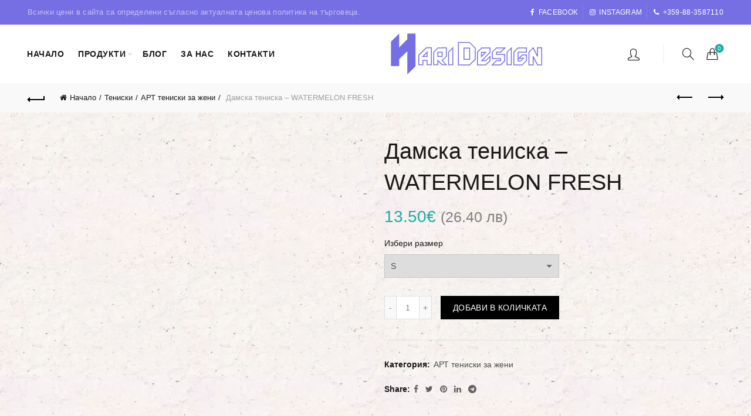

--- FILE ---
content_type: text/html; charset=UTF-8
request_url: https://haridesign.eu/product/watermelon-fresh/
body_size: 33059
content:
<!DOCTYPE html>
<!--[if IE 8]><html class="ie ie8" lang="bg-BG">
<![endif]-->
<!--[if !(IE 7) & !(IE 8)]><!--><html lang="bg-BG">
<!--<![endif]--><head><script data-no-optimize="1">var litespeed_docref=sessionStorage.getItem("litespeed_docref");litespeed_docref&&(Object.defineProperty(document,"referrer",{get:function(){return litespeed_docref}}),sessionStorage.removeItem("litespeed_docref"));</script> <meta charset="UTF-8"><meta name="viewport" content="width=device-width, initial-scale=1.0, maximum-scale=1.0, user-scalable=no"><link rel="profile" href="http://gmpg.org/xfn/11"><link rel="pingback" href="https://haridesign.eu/xmlrpc.php"><meta name='robots' content='index, follow, max-image-preview:large, max-snippet:-1, max-video-preview:-1' /><link rel="prefetch" href="https://haridesign.eu/wp-content/plugins/woo-min-max-quantity-step-control-single/assets/js/custom.js"><link rel="prefetch" href="https://haridesign.eu/wp-content/plugins/woo-min-max-quantity-step-control-single/assets/css/wcmmq-front.css"> <script data-cfasync="false" data-pagespeed-no-defer data-cookieconsent="ignore">var gtm4wp_datalayer_name = "dataLayer";
	var dataLayer = dataLayer || [];
	const gtm4wp_use_sku_instead = 0;
	const gtm4wp_currency = 'EUR';
	const gtm4wp_product_per_impression = 10;
	const gtm4wp_clear_ecommerce = false;
	const gtm4wp_datalayer_max_timeout = 2000;

	const gtm4wp_scrollerscript_debugmode         = true;
	const gtm4wp_scrollerscript_callbacktime      = 100;
	const gtm4wp_scrollerscript_readerlocation    = 150;
	const gtm4wp_scrollerscript_contentelementid  = "content";
	const gtm4wp_scrollerscript_scannertime       = 60;
	var CookieLawInfo_Accept_Callback = (function() {
		var gtm4wp_original_cli_callback = CookieLawInfo_Accept_Callback;
	
		return function() {
			if ( !window.CLI.consent ) {
				return false;
			}
		
			window.dataLayer = window.dataLayer || [];
			window.dataLayer.push({
				"event": "cookie_consent_update",
				"consent_data": window.CLI.consent
			});
		
			for(var i in window.CLI.consent) {
				window.dataLayer.push({
					"event": "cookie_consent_" + i
				});
			}
	
			if ( "function" == typeof gtm4wp_original_cli_callback ) {
				gtm4wp_original_cli_callback();
			}
		}
	})();</script>  <script id="google_gtagjs-js-consent-mode-data-layer" type="litespeed/javascript">window.dataLayer=window.dataLayer||[];function gtag(){dataLayer.push(arguments)}
gtag('consent','default',{"ad_personalization":"denied","ad_storage":"denied","ad_user_data":"denied","analytics_storage":"denied","functionality_storage":"denied","security_storage":"denied","personalization_storage":"denied","region":["AT","BE","BG","CH","CY","CZ","DE","DK","EE","ES","FI","FR","GB","GR","HR","HU","IE","IS","IT","LI","LT","LU","LV","MT","NL","NO","PL","PT","RO","SE","SI","SK"],"wait_for_update":500});window._googlesitekitConsentCategoryMap={"statistics":["analytics_storage"],"marketing":["ad_storage","ad_user_data","ad_personalization"],"functional":["functionality_storage","security_storage"],"preferences":["personalization_storage"]};window._googlesitekitConsents={"ad_personalization":"denied","ad_storage":"denied","ad_user_data":"denied","analytics_storage":"denied","functionality_storage":"denied","security_storage":"denied","personalization_storage":"denied","region":["AT","BE","BG","CH","CY","CZ","DE","DK","EE","ES","FI","FR","GB","GR","HR","HU","IE","IS","IT","LI","LT","LU","LV","MT","NL","NO","PL","PT","RO","SE","SI","SK"],"wait_for_update":500}</script> <title>Дамска тениска - WATERMELON FRESH - HariDesign</title><link rel="canonical" href="https://haridesign.eu/product/watermelon-fresh/" /><meta property="og:locale" content="bg_BG" /><meta property="og:type" content="article" /><meta property="og:title" content="Дамска тениска - WATERMELON FRESH - HariDesign" /><meta property="og:description" content="Дамска тениска с щампа Памучна материя Контрастен пълноцветен печат Елегантни шев и кройка" /><meta property="og:url" content="https://haridesign.eu/product/watermelon-fresh/" /><meta property="og:site_name" content="HariDesign" /><meta property="article:publisher" content="https://www.facebook.com/profile.php?id=100063549881563" /><meta property="article:modified_time" content="2025-12-30T22:15:46+00:00" /><meta property="og:image" content="https://haridesign.eu/wp-content/uploads/2022/06/Дамска-тениска-watermelon-fresh.jpg" /><meta property="og:image:width" content="450" /><meta property="og:image:height" content="450" /><meta property="og:image:type" content="image/jpeg" /><meta name="twitter:card" content="summary_large_image" /><meta name="twitter:label1" content="Est. reading time" /><meta name="twitter:data1" content="1 минута" /> <script type="application/ld+json" class="yoast-schema-graph">{"@context":"https://schema.org","@graph":[{"@type":["WebPage","ItemPage"],"@id":"https://haridesign.eu/product/watermelon-fresh/","url":"https://haridesign.eu/product/watermelon-fresh/","name":"Дамска тениска - WATERMELON FRESH - HariDesign","isPartOf":{"@id":"https://haridesign.eu/#website"},"primaryImageOfPage":{"@id":"https://haridesign.eu/product/watermelon-fresh/#primaryimage"},"image":{"@id":"https://haridesign.eu/product/watermelon-fresh/#primaryimage"},"thumbnailUrl":"https://haridesign.eu/wp-content/uploads/2022/06/Дамска-тениска-watermelon-fresh.jpg","datePublished":"2022-06-30T08:46:42+00:00","dateModified":"2025-12-30T22:15:46+00:00","breadcrumb":{"@id":"https://haridesign.eu/product/watermelon-fresh/#breadcrumb"},"inLanguage":"bg-BG","potentialAction":[{"@type":"ReadAction","target":["https://haridesign.eu/product/watermelon-fresh/"]}]},{"@type":"ImageObject","inLanguage":"bg-BG","@id":"https://haridesign.eu/product/watermelon-fresh/#primaryimage","url":"https://haridesign.eu/wp-content/uploads/2022/06/Дамска-тениска-watermelon-fresh.jpg","contentUrl":"https://haridesign.eu/wp-content/uploads/2022/06/Дамска-тениска-watermelon-fresh.jpg","width":450,"height":450,"caption":"Дамска тениска"},{"@type":"BreadcrumbList","@id":"https://haridesign.eu/product/watermelon-fresh/#breadcrumb","itemListElement":[{"@type":"ListItem","position":1,"name":"Home","item":"https://haridesign.eu/"},{"@type":"ListItem","position":2,"name":"Shop","item":"https://haridesign.eu/shop/"},{"@type":"ListItem","position":3,"name":"Дамска тениска &#8211; WATERMELON FRESH"}]},{"@type":"WebSite","@id":"https://haridesign.eu/#website","url":"https://haridesign.eu/","name":"HariDesign","description":"Уникални подаръци","potentialAction":[{"@type":"SearchAction","target":{"@type":"EntryPoint","urlTemplate":"https://haridesign.eu/?s={search_term_string}"},"query-input":{"@type":"PropertyValueSpecification","valueRequired":true,"valueName":"search_term_string"}}],"inLanguage":"bg-BG"}]}</script> <link rel='dns-prefetch' href='//player.vimeo.com' /><link rel='dns-prefetch' href='//w.soundcloud.com' /><link rel='dns-prefetch' href='//www.googletagmanager.com' /><link rel='dns-prefetch' href='//fonts.googleapis.com' /><link rel="alternate" type="application/rss+xml" title="HariDesign &raquo; Поток" href="https://haridesign.eu/feed/" /><link rel="alternate" type="application/rss+xml" title="HariDesign &raquo; поток за коментари" href="https://haridesign.eu/comments/feed/" /><link data-optimized="2" rel="stylesheet" href="https://haridesign.eu/wp-content/litespeed/css/638059d6e9f0d7a41480f93fbea30b9b.css?ver=41e3c" /><link rel='stylesheet' id='popup-maker-block-library-style-css' href='https://haridesign.eu/wp-content/plugins/popup-maker/dist/packages/block-library-style.css' type='text/css' media='all' /><link rel='stylesheet' id='ppom-main-css' href='https://haridesign.eu/wp-content/plugins/woocommerce-product-addon/css/ppom-style.css' type='text/css' media='all' /><link rel='stylesheet' id='basel-style-css' href='https://haridesign.eu/wp-content/themes/basel/style.css' type='text/css' media='all' /><link rel='stylesheet' id='basel-child-style-css' href='https://haridesign.eu/wp-content/themes/basel-child/style.css' type='text/css' media='all' />
<!--[if lt IE 9]><link rel='stylesheet' id='vc_lte_ie9-css' href='https://haridesign.eu/wp-content/plugins/js_composer/assets/css/vc_lte_ie9.min.css' type='text/css' media='screen' />
<![endif]--> <script id="nsc_bara_consent_mode_default_script" data-pagespeed-no-defer data-cfasync nowprocket data-no-optimize="1" data-no-defer="1" type="text/javascript">window.nsc_bara_consentModeConfig = {"analytics_storage":["allow"],"ad_storage":["allow"],"ad_personalization":["allow"],"ad_user_data":["allow"],"functionality_storage":["allow"],"personalization_storage":["allow"],"security_storage":["allow"]};
        window["dataLayer"] = window["dataLayer"] || [];
        function gtag() {
            window["dataLayer"].push(arguments);
        }
        gtag("consent", "default", {"analytics_storage":"granted","ad_storage":"granted","ad_personalization":"granted","ad_user_data":"granted","functionality_storage":"granted","personalization_storage":"granted","security_storage":"granted"});
        gtag("set", "ads_data_redaction", 1);gtag("set", "url_passthrough", 1);
        window["dataLayer"].push({event:"consent_mode_default", "consentType": "info"});</script> <script id="nsc_bara_consent_mode_update_script" data-pagespeed-no-defer data-cfasync nowprocket data-no-optimize="1" data-no-defer="1" type="text/javascript">!function(e,n,o,t,r){if(!1===function(){if(c(o))return!0;return!1}())return;let i=!1;function a(e){if("newBanner"===n){const n=function(){if(!1!==i)return i;const e=c(o);let n=!1;try{n=JSON.parse(decodeURIComponent(e))}catch(e){return console.warn(e),!1}return n}();return!(!n.categories||!n.categories.includes(e))}const t=function(e){if(["detailed","detailedRev","detailedRevDeny"].includes(n))return o+"_"+e;return o}(e),r=c(t),a="dismiss"===r?"allow":r;if(!["allow","deny"].includes(a))throw new Error(`Cookie Banner: Invalid cookie value: ${a} for cookie: ${t}. This might happen, if the you changed your cookie banner, but forgot to update the consent setting in "consent apis" accordingly.`);return["opt-in","opt-out","info"].includes(n)?a===e:"allow"===a}function c(e){return document.cookie.match("(^|;)\\s*"+e+"\\s*=\\s*([^;]+)")?.pop()||""}!function(){const o={},i=Object.keys(t);for(let e=0;e<i.length;e+=1){const n=t[i[e]].filter((e=>a(e)));n&&Array.isArray(n)&&n.length>0?o[i[e]]="granted":o[i[e]]="denied"}window[e]=window[e]||[],function(){window[e].push(arguments)}("consent","update",o),!0===window.nsc_bara_pushUETconsent&&(window.uetq=window.uetq||[],window.uetq.push("consent","update",{ad_storage:o.ad_storage}));if(window[e].push({event:"consent_mode_update",consentType:n,method:"pushed per inline."}),r){if(console.log("cleanedGtagValuesUpdate from PHP",JSON.parse(r)),console.log("cleanedGtagValuesUpdate internal JS",o),r!==JSON.stringify(o))throw new Error("💀💀💀💀💀 PHP and JS DIFFER 💀💀💀💀💀💀");console.log("%c All GOOD PHP and JS seems to be the same. ","background: #cef5d8; color: #5c5e5c")}}()}
      ("dataLayer","info","cookieconsent_status",window.nsc_bara_consentModeConfig, "");</script><script id='nsc_bar_get_dataLayer_banner_init_script' nowprocket data-pagespeed-no-defer data-cfasync data-no-optimize='1' data-no-defer='1' type='text/javascript'>!function(e,o,n,s){const c={"cookieconsent_status":{"value":"","defaultValue":"allow"}},i="dataLayer",t=Object.keys(c),a={event:"beautiful_cookie_consent_initialized"};for(let e=0;e<t.length;e++)a[t[e]]=d(t[e],"info")||c[t[e]].defaultValue,"dismiss"===a[t[e]]&&(a[t[e]]="allow");function d(e,o){if("newBanner"!==o)return l(e);let n=l("cookieconsent_status");return n?(n=decodeURIComponent(n),n?(n=JSON.parse(n),n?!0===n.categories.includes(e)?"allow":"deny":(console.warn("cookie not found 3"),!1)):(console.warn("cookie not found 2"),!1)):(console.warn("cookie not found 1"),!1)}function l(e){return document.cookie.match("(^|;)\\s*"+e+"\\s*=\\s*([^;]+)")?.pop()||""}window[i]=window[i]||[],window[i].push(a)}();</script><script type="text/template" id="tmpl-variation-template"><div class="woocommerce-variation-description">{{{ data.variation.variation_description }}}</div>
	<div class="woocommerce-variation-price">{{{ data.variation.price_html }}}</div>
	<div class="woocommerce-variation-availability">{{{ data.variation.availability_html }}}</div></script> <script type="text/template" id="tmpl-unavailable-variation-template"><p role="alert">Продуктът не е наличен. Изберете друга комбинация</p></script> <script type="litespeed/javascript" data-src="https://haridesign.eu/wp-includes/js/jquery/jquery.min.js" id="jquery-core-js"></script> <script id="twbbwg-global-js-extra" type="litespeed/javascript">var twb={"nonce":"72e2724533","ajax_url":"https:\/\/haridesign.eu\/wp-admin\/admin-ajax.php","plugin_url":"https:\/\/haridesign.eu\/wp-content\/plugins\/photo-gallery\/booster","href":"https:\/\/haridesign.eu\/wp-admin\/admin.php?page=twbbwg_photo-gallery"};var twb={"nonce":"72e2724533","ajax_url":"https:\/\/haridesign.eu\/wp-admin\/admin-ajax.php","plugin_url":"https:\/\/haridesign.eu\/wp-content\/plugins\/photo-gallery\/booster","href":"https:\/\/haridesign.eu\/wp-admin\/admin.php?page=twbbwg_photo-gallery"}</script> <script id="wp-yandex-metrika_YmEc-js-after" type="litespeed/javascript">window.tmpwpym={datalayername:'dataLayer',counters:JSON.parse('[{"number":"98760623","webvisor":"1"}]'),targets:JSON.parse('[]')}</script> <script id="nsc_bara_gtm_loader_js-js-before" type="litespeed/javascript">var nsc_bara_php_gtm_vars={"gtm_id":"GTM-5P3SXQZS","dataLayerName":"dataLayer","gtmHostname":"haridesign.eu","gtmUrl":""}</script> <script id="bwg_frontend-js-extra" type="litespeed/javascript">var bwg_objectsL10n={"bwg_field_required":"field is required.","bwg_mail_validation":"This is not a valid email address.","bwg_search_result":"There are no images matching your search.","bwg_select_tag":"Select Tag","bwg_order_by":"Order By","bwg_search":"Search","bwg_show_ecommerce":"Show Ecommerce","bwg_hide_ecommerce":"Hide Ecommerce","bwg_show_comments":"Show Comments","bwg_hide_comments":"Hide Comments","bwg_restore":"Restore","bwg_maximize":"Maximize","bwg_fullscreen":"Fullscreen","bwg_exit_fullscreen":"Exit Fullscreen","bwg_search_tag":"SEARCH...","bwg_tag_no_match":"No tags found","bwg_all_tags_selected":"All tags selected","bwg_tags_selected":"tags selected","play":"Play","pause":"Pause","is_pro":"","bwg_play":"Play","bwg_pause":"Pause","bwg_hide_info":"Hide info","bwg_show_info":"Show info","bwg_hide_rating":"Hide rating","bwg_show_rating":"Show rating","ok":"Ok","cancel":"Cancel","select_all":"Select all","lazy_load":"0","lazy_loader":"https:\/\/haridesign.eu\/wp-content\/plugins\/photo-gallery\/images\/ajax_loader.png","front_ajax":"0","bwg_tag_see_all":"see all tags","bwg_tag_see_less":"see less tags"}</script> <script id="wc-single-product-js-extra" type="litespeed/javascript">var wc_single_product_params={"i18n_required_rating_text":"\u0418\u0437\u0431\u0435\u0440\u0435\u0442\u0435 \u0441\u0442\u043e\u0439\u043d\u043e\u0441\u0442","i18n_rating_options":["1 \u043e\u0442 5 \u0437\u0432\u0435\u0437\u0434\u0438","2 \u043e\u0442 5 \u0437\u0432\u0435\u0437\u0434\u0438","3 of 5 stars","4 of 5 stars","5 \u043e\u0442 5 \u0437\u0432\u0435\u0437\u0434\u0438"],"i18n_product_gallery_trigger_text":"View full-screen image gallery","review_rating_required":"yes","flexslider":{"rtl":!1,"animation":"slide","smoothHeight":!0,"directionNav":!1,"controlNav":"thumbnails","slideshow":!1,"animationSpeed":500,"animationLoop":!1,"allowOneSlide":!1},"zoom_enabled":"1","zoom_options":[],"photoswipe_enabled":"","photoswipe_options":{"shareEl":!1,"closeOnScroll":!1,"history":!1,"hideAnimationDuration":0,"showAnimationDuration":0},"flexslider_enabled":""}</script> <script id="wc-add-to-cart-js-extra" type="litespeed/javascript">var wc_add_to_cart_params={"ajax_url":"\/wp-admin\/admin-ajax.php","wc_ajax_url":"\/?wc-ajax=%%endpoint%%","i18n_view_cart":"\u041f\u0440\u0435\u0433\u043b\u0435\u0434 \u043d\u0430 \u043a\u043e\u043b\u0438\u0447\u043a\u0430\u0442\u0430","cart_url":"https:\/\/haridesign.eu\/cart\/","is_cart":"","cart_redirect_after_add":"no"}</script> 
 <script type="litespeed/javascript" data-src="https://www.googletagmanager.com/gtag/js?id=G-9BQ6YJS3XM" id="google_gtagjs-js"></script> <script id="google_gtagjs-js-after" type="litespeed/javascript">window.dataLayer=window.dataLayer||[];function gtag(){dataLayer.push(arguments)}
gtag("set","linker",{"domains":["haridesign.eu"]});gtag("js",new Date());gtag("set","developer_id.dZTNiMT",!0);gtag("config","G-9BQ6YJS3XM");window._googlesitekit=window._googlesitekit||{};window._googlesitekit.throttledEvents=[];window._googlesitekit.gtagEvent=(name,data)=>{var key=JSON.stringify({name,data});if(!!window._googlesitekit.throttledEvents[key]){return}window._googlesitekit.throttledEvents[key]=!0;setTimeout(()=>{delete window._googlesitekit.throttledEvents[key]},5);gtag("event",name,{...data,event_source:"site-kit"})}</script> <!--[if lt IE 9]> <script type="text/javascript" src="https://haridesign.eu/wp-content/themes/basel/js/html5.min.js" id="basel_html5shiv-js"></script> <![endif]--> <script id="wp-util-js-extra" type="litespeed/javascript">var _wpUtilSettings={"ajax":{"url":"\/wp-admin\/admin-ajax.php"}}</script> <script id="wc-add-to-cart-variation-js-extra" type="litespeed/javascript">var wc_add_to_cart_variation_params={"wc_ajax_url":"\/?wc-ajax=%%endpoint%%","i18n_no_matching_variations_text":"\u041d\u044f\u043c\u0430 \u043f\u0440\u043e\u0434\u0443\u043a\u0442\u0438 \u043e\u0442\u0433\u043e\u0432\u0430\u0440\u044f\u0449\u0438 \u043d\u0430 \u0432\u0430\u0448\u0435\u0442\u043e \u0442\u044a\u0440\u0441\u0435\u043d\u0435. \u0418\u0437\u0431\u0435\u0440\u0435\u0442\u0435 \u0434\u0440\u0443\u0433\u0430 \u043a\u043e\u043c\u0431\u0438\u043d\u0430\u0446\u0438\u044f.","i18n_make_a_selection_text":"\u041f\u044a\u0440\u0432\u043e \u0438\u0437\u0431\u0435\u0440\u0435\u0442\u0435 \u043e\u043f\u0446\u0438\u0438 \u043d\u0430 \u043f\u0440\u043e\u0434\u0443\u043a\u0442\u0430 \u043f\u0440\u0435\u0434\u0438 \u0434\u0430 \u0433\u043e \u0434\u043e\u0431\u0430\u0432\u0438\u0442\u0435 \u0432 \u043a\u043e\u043b\u0438\u0447\u043a\u0430\u0442\u0430.","i18n_unavailable_text":"\u041f\u0440\u043e\u0434\u0443\u043a\u0442\u044a\u0442 \u043d\u0435 \u0435 \u043d\u0430\u043b\u0438\u0447\u0435\u043d. \u0418\u0437\u0431\u0435\u0440\u0435\u0442\u0435 \u0434\u0440\u0443\u0433\u0430 \u043a\u043e\u043c\u0431\u0438\u043d\u0430\u0446\u0438\u044f","i18n_reset_alert_text":"Your selection has been reset. Please select some product options before adding this product to your cart."}</script> <link rel="https://api.w.org/" href="https://haridesign.eu/wp-json/" /><link rel="alternate" title="JSON" type="application/json" href="https://haridesign.eu/wp-json/wp/v2/product/4570" /><link rel="EditURI" type="application/rsd+xml" title="RSD" href="https://haridesign.eu/xmlrpc.php?rsd" /><link rel='shortlink' href='https://haridesign.eu/?p=4570' /><link rel="alternate" title="oEmbed (JSON)" type="application/json+oembed" href="https://haridesign.eu/wp-json/oembed/1.0/embed?url=https%3A%2F%2Fharidesign.eu%2Fproduct%2Fwatermelon-fresh%2F" /><link rel="alternate" title="oEmbed (XML)" type="text/xml+oembed" href="https://haridesign.eu/wp-json/oembed/1.0/embed?url=https%3A%2F%2Fharidesign.eu%2Fproduct%2Fwatermelon-fresh%2F&#038;format=xml" /><meta name="generator" content="Site Kit by Google 1.171.0" /><meta name="verification" content="f612c7d25f5690ad41496fcfdbf8d1" /> <script data-cfasync="false" data-pagespeed-no-defer type="text/javascript" data-cookieconsent="ignore">var dataLayer_content = {"siteID":0,"siteName":"","visitorLoginState":"logged-out","visitorType":"visitor-logged-out","visitorEmail":"","visitorEmailHash":"","visitorRegistrationDate":"","visitorUsername":"","visitorIP":"3.144.25.170","pageTitle":"Дамска тениска - WATERMELON FRESH - HariDesign","pagePostType":"product","pagePostType2":"single-product","pagePostAuthorID":1,"pagePostAuthor":"Емилия Георгиева","pagePostDate":"юни 30, 2022","pagePostDateYear":2022,"pagePostDateMonth":6,"pagePostDateDay":30,"pagePostDateDayName":"четвъртък","pagePostDateHour":8,"pagePostDateMinute":46,"pagePostDateIso":"2022-06-30T08:46:42+00:00","pagePostDateUnix":1656578802,"pagePostTerms":{"product_type":["simple"],"product_cat":["АРТ тениски за жени"],"pa_color":["Бял","Графит","Зелен","Син","Червен","Черен"],"meta":{"total_sales":0,"min_quantity":"","default_quantity":"","max_quantity":"","product_step":"","disable_dnd_file_upload_wc":"yes","enable_dnd_file_upload_wc":"","label_dnd_file_upload_wc":"","basel_total_stock_quantity":"","fb_visibility":"yes","fb_product_description":"","slide_template":"default","basel_variation_gallery_data":"a:0:{}","fb_product_group_id":5652527961432849,"fb_product_item_id":5652528008099511,"fb_product_image":"","fb_product_price":""}},"browserName":"","browserVersion":"","browserEngineName":"","browserEngineVersion":"","osName":"","osVersion":"","deviceType":"bot","deviceManufacturer":"","deviceModel":"","postCountOnPage":1,"postCountTotal":1,"postID":4570,"postFormat":"standard","weatherCategory":"(no weather data available)","weatherDescription":"(no weather data available)","weatherTemp":0,"weatherPressure":0,"weatherWindSpeed":0,"weatherWindDeg":0,"weatherDataStatus":"No weather data in cache (3.144.25.170)","geoCountryCode":"(no geo data available)","geoCountryName":"(no geo data available)","geoRegionCode":"(no geo data available)","geoRegionName":"(no geo data available)","geoCity":"(no geo data available)","geoZipcode":"(no geo data available)","geoLatitude":"(no geo data available)","geoLongitude":"(no geo data available)","geoFullGeoData":{"success":false,"error":{"code":101,"type":"missing_access_key","info":"You have not supplied an API Access Key. [Required format: access_key=YOUR_ACCESS_KEY]"}},"customerTotalOrders":0,"customerTotalOrderValue":0,"customerFirstName":"","customerLastName":"","customerBillingFirstName":"","customerBillingLastName":"","customerBillingCompany":"","customerBillingAddress1":"","customerBillingAddress2":"","customerBillingCity":"","customerBillingState":"","customerBillingPostcode":"","customerBillingCountry":"","customerBillingEmail":"","customerBillingEmailHash":"","customerBillingPhone":"","customerShippingFirstName":"","customerShippingLastName":"","customerShippingCompany":"","customerShippingAddress1":"","customerShippingAddress2":"","customerShippingCity":"","customerShippingState":"","customerShippingPostcode":"","customerShippingCountry":"","cartContent":{"totals":{"applied_coupons":[],"discount_total":0,"subtotal":0,"total":0},"items":[]},"productRatingCounts":[],"productAverageRating":0,"productReviewCount":0,"productType":"simple","productIsVariable":0};
	dataLayer.push( dataLayer_content );</script> <script data-cfasync="false" data-pagespeed-no-defer type="text/javascript" data-cookieconsent="ignore">if (typeof gtag == "undefined") {
			function gtag(){dataLayer.push(arguments);}
		}

		gtag("consent", "default", {
			"analytics_storage": "granted",
			"ad_storage": "granted",
			"ad_user_data": "granted",
			"ad_personalization": "granted",
			"functionality_storage": "granted",
			"security_storage": "granted",
			"personalization_storage": "granted",
		});</script> <script data-cfasync="false" data-pagespeed-no-defer type="text/javascript" data-cookieconsent="ignore">(function(w,d,s,l,i){w[l]=w[l]||[];w[l].push({'gtm.start':
new Date().getTime(),event:'gtm.js'});var f=d.getElementsByTagName(s)[0],
j=d.createElement(s),dl=l!='dataLayer'?'&l='+l:'';j.async=true;j.src=
'//www.googletagmanager.com/gtm.js?id='+i+dl;f.parentNode.insertBefore(j,f);
})(window,document,'script','dataLayer','GTM-5P3SXQZS');</script> <meta name="theme-color" content=""><link rel="shortcut icon" href="https://haridesign.eu/wp-content/uploads/2019/11/favicon.png"><link rel="apple-touch-icon-precomposed" sizes="152x152" href="https://haridesign.eu/wp-content/uploads/2019/11/favicon.png">
<noscript><style>.woocommerce-product-gallery{ opacity: 1 !important; }</style></noscript><meta name="generator" content="Powered by WPBakery Page Builder - drag and drop page builder for WordPress."/><meta name="generator" content="Powered by Slider Revolution 6.7.20 - responsive, Mobile-Friendly Slider Plugin for WordPress with comfortable drag and drop interface." />
 <script type="litespeed/javascript">(function(m,e,t,r,i,k,a){m[i]=m[i]||function(){(m[i].a=m[i].a||[]).push(arguments)};m[i].l=1*new Date();k=e.createElement(t),a=e.getElementsByTagName(t)[0],k.async=1,k.src=r,a.parentNode.insertBefore(k,a)})(window,document,"script","https://mc.yandex.ru/metrika/tag.js","ym");ym("98760623","init",{clickmap:!0,trackLinks:!0,accurateTrackBounce:!0,webvisor:!0,ecommerce:"dataLayer",params:{__ym:{"ymCmsPlugin":{"cms":"wordpress","cmsVersion":"6.8","pluginVersion":"1.2.2","ymCmsRip":"1554464885"}}}})</script>  <script type="litespeed/javascript">function setREVStartSize(e){window.RSIW=window.RSIW===undefined?window.innerWidth:window.RSIW;window.RSIH=window.RSIH===undefined?window.innerHeight:window.RSIH;try{var pw=document.getElementById(e.c).parentNode.offsetWidth,newh;pw=pw===0||isNaN(pw)||(e.l=="fullwidth"||e.layout=="fullwidth")?window.RSIW:pw;e.tabw=e.tabw===undefined?0:parseInt(e.tabw);e.thumbw=e.thumbw===undefined?0:parseInt(e.thumbw);e.tabh=e.tabh===undefined?0:parseInt(e.tabh);e.thumbh=e.thumbh===undefined?0:parseInt(e.thumbh);e.tabhide=e.tabhide===undefined?0:parseInt(e.tabhide);e.thumbhide=e.thumbhide===undefined?0:parseInt(e.thumbhide);e.mh=e.mh===undefined||e.mh==""||e.mh==="auto"?0:parseInt(e.mh,0);if(e.layout==="fullscreen"||e.l==="fullscreen")
newh=Math.max(e.mh,window.RSIH);else{e.gw=Array.isArray(e.gw)?e.gw:[e.gw];for(var i in e.rl)if(e.gw[i]===undefined||e.gw[i]===0)e.gw[i]=e.gw[i-1];e.gh=e.el===undefined||e.el===""||(Array.isArray(e.el)&&e.el.length==0)?e.gh:e.el;e.gh=Array.isArray(e.gh)?e.gh:[e.gh];for(var i in e.rl)if(e.gh[i]===undefined||e.gh[i]===0)e.gh[i]=e.gh[i-1];var nl=new Array(e.rl.length),ix=0,sl;e.tabw=e.tabhide>=pw?0:e.tabw;e.thumbw=e.thumbhide>=pw?0:e.thumbw;e.tabh=e.tabhide>=pw?0:e.tabh;e.thumbh=e.thumbhide>=pw?0:e.thumbh;for(var i in e.rl)nl[i]=e.rl[i]<window.RSIW?0:e.rl[i];sl=nl[0];for(var i in nl)if(sl>nl[i]&&nl[i]>0){sl=nl[i];ix=i}
var m=pw>(e.gw[ix]+e.tabw+e.thumbw)?1:(pw-(e.tabw+e.thumbw))/(e.gw[ix]);newh=(e.gh[ix]*m)+(e.tabh+e.thumbh)}
var el=document.getElementById(e.c);if(el!==null&&el)el.style.height=newh+"px";el=document.getElementById(e.c+"_wrapper");if(el!==null&&el){el.style.height=newh+"px";el.style.display="block"}}catch(e){console.log("Failure at Presize of Slider:"+e)}}</script> <noscript><style>.wpb_animate_when_almost_visible { opacity: 1; }</style></noscript>
 <script type="litespeed/javascript">(function(h,o,t,j,a,r){h.hj=h.hj||function(){(h.hj.q=h.hj.q||[]).push(arguments)};h._hjSettings={hjid:1631589,hjsv:6};a=o.getElementsByTagName('head')[0];r=o.createElement('script');r.async=1;r.src=t+h._hjSettings.hjid+j+h._hjSettings.hjsv;a.appendChild(r)})(window,document,'https://static.hotjar.com/c/hotjar-','.js?sv=')</script> <noscript><img height="1" width="1" style="display:none"
src="https://www.facebook.com/tr?id=359241449432152&ev=PageView&noscript=1"
/></noscript>
 <script type="litespeed/javascript">function myFunction(){var dots=document.getElementById("dots");var moreText=document.getElementById("more");var btnText=document.getElementById("myBtn");if(dots.style.display==="none"){dots.style.display="inline";btnText.innerHTML="Read more";moreText.style.display="none"}else{dots.style.display="none";btnText.innerHTML="Read less";moreText.style.display="inline"}}</script>  <script type="litespeed/javascript" data-src="https://www.googletagmanager.com/gtag/js?id=AW-10853325216"></script> <script type="litespeed/javascript">window.dataLayer=window.dataLayer||[];function gtag(){dataLayer.push(arguments)}
gtag('js',new Date());gtag('config','AW-10853325216')</script> </head><body class="wp-singular product-template-default single single-product postid-4570 wp-theme-basel wp-child-theme-basel-child theme-basel woocommerce woocommerce-page woocommerce-no-js wrapper-full-width global-cart-design-3 global-search-full-screen global-header-shop mobile-nav-from-left basel-product-design-default basel-light catalog-mode-off categories-accordion-on global-wishlist-disable basel-top-bar-on basel-ajax-shop-off basel-ajax-search-on enable-sticky-header header-full-width sticky-header-real offcanvas-sidebar-tablet wpb-js-composer js-comp-ver-6.0.5 vc_responsive"><div class="mobile-nav"><form role="search" method="get" id="searchform" class="searchform  basel-ajax-search" action="https://haridesign.eu/"  data-thumbnail="1" data-price="1" data-count="5" data-post_type="product" data-symbols_count="3" data-sku="0"><div>
<label class="screen-reader-text">Search for:</label>
<input type="text" class="search-field" placeholder="Search for products" value="" name="s" id="s" />
<input type="hidden" name="post_type" id="post_type" value="product">
<button type="submit" id="searchsubmit" value="Search">Search</button></div></form><div class="search-results-wrapper"><div class="basel-scroll"><div class="basel-search-results basel-scroll-content"></div></div></div><div class="menu-mobile-navigation-container"><ul id="menu-mobile-navigation" class="site-mobile-menu"><li id="menu-item-282" class="menu-item menu-item-type-post_type menu-item-object-page menu-item-home menu-item-282 menu-item-design-default item-event-hover"><a href="https://haridesign.eu/">Начало</a></li><li id="menu-item-2816" class="menu-item menu-item-type-custom menu-item-object-custom menu-item-has-children menu-item-2816 menu-item-design-default item-event-hover"><a href="#">Продукти</a><div class="sub-menu-dropdown color-scheme-dark"><div class="container"><ul class="sub-menu color-scheme-dark"><li id="menu-item-2811" class="menu-item menu-item-type-custom menu-item-object-custom menu-item-has-children menu-item-2811 menu-item-design-default item-event-hover"><a href="https://haridesign.eu/product/digitalna-karikatura-po-snimka/">Карикатури</a><ul class="sub-sub-menu color-scheme-dark"><li id="menu-item-2810" class="menu-item menu-item-type-post_type menu-item-object-product menu-item-has-children menu-item-2810 menu-item-design-default item-event-hover"><a href="https://haridesign.eu/product/digitalna-karikatura-po-snimka/">Дигитална карикатура</a><ul class="sub-sub-menu color-scheme-dark"><li id="menu-item-2940" class="menu-item menu-item-type-custom menu-item-object-custom menu-item-2940 menu-item-design-default item-event-hover"><a href="https://haridesign.eu/portfolio/digitalni-karikaturi/">Галерия</a></li></ul></li><li id="menu-item-2809" class="menu-item menu-item-type-post_type menu-item-object-product menu-item-2809 menu-item-design-default item-event-hover"><a href="https://haridesign.eu/product/digitalen-portret/">Дигитален портрет</a></li><li id="menu-item-2813" class="menu-item menu-item-type-post_type menu-item-object-product menu-item-2813 menu-item-design-default item-event-hover"><a href="https://haridesign.eu/product/chasha-s-karikatura-po-snimka/">Чаша с карикатура</a></li><li id="menu-item-2814" class="menu-item menu-item-type-post_type menu-item-object-product menu-item-2814 menu-item-design-default item-event-hover"><a href="https://haridesign.eu/product/puzel-s-karikatura-po-snimka/">Пъзел с карикатура</a></li><li id="menu-item-7660" class="menu-item menu-item-type-post_type menu-item-object-product menu-item-7660 menu-item-design-default item-event-hover"><a href="https://haridesign.eu/product/kalendar-s-karikatura/">Календар с карикатура</a></li><li id="menu-item-2898" class="menu-item menu-item-type-post_type menu-item-object-product menu-item-2898 menu-item-design-default item-event-hover"><a href="https://haridesign.eu/product/kartichka-s-karikatura/">Картичка с карикатура</a></li><li id="menu-item-5712" class="menu-item menu-item-type-post_type menu-item-object-product menu-item-5712 menu-item-design-default item-event-hover"><a href="https://haridesign.eu/product/teniska-s-digitalna-karikatura-po-snimka/">Тениска с карикатура</a></li></ul></li><li id="menu-item-2815" class="menu-item menu-item-type-custom menu-item-object-custom menu-item-has-children menu-item-2815 menu-item-design-default item-event-hover"><a href="#">Подаръци</a><ul class="sub-sub-menu color-scheme-dark"><li id="menu-item-2706" class="menu-item menu-item-type-taxonomy menu-item-object-product_cat menu-item-2706 menu-item-design-default item-event-hover"><a href="https://haridesign.eu/product-category/chashi-za-podaruk/">Чаши за подарък</a></li><li id="menu-item-2707" class="menu-item menu-item-type-taxonomy menu-item-object-product_cat menu-item-2707 menu-item-design-default item-event-hover"><a href="https://haridesign.eu/product-category/kolaji-i-gramoti/">Колажи и грамоти</a></li><li id="menu-item-8059" class="menu-item menu-item-type-post_type menu-item-object-product menu-item-8059 menu-item-design-default item-event-hover"><a href="https://haridesign.eu/product/albumi-za-spomeni/">Албуми за спомени</a></li><li id="menu-item-2708" class="menu-item menu-item-type-taxonomy menu-item-object-product_cat menu-item-2708 menu-item-design-default item-event-hover"><a href="https://haridesign.eu/product-category/unikalni-podaruci/puzeli/">Пъзели</a></li><li id="menu-item-6948" class="menu-item menu-item-type-post_type menu-item-object-page menu-item-6948 menu-item-design-default item-event-hover"><a href="https://haridesign.eu/kanava/">Канава</a></li><li id="menu-item-2817" class="menu-item menu-item-type-taxonomy menu-item-object-product_cat menu-item-2817 menu-item-design-default item-event-hover"><a href="https://haridesign.eu/product-category/unikalni-podaruci/foto-kamuni/">Фото камъни</a></li><li id="menu-item-2899" class="menu-item menu-item-type-taxonomy menu-item-object-product_cat menu-item-2899 menu-item-design-default item-event-hover"><a href="https://haridesign.eu/product-category/unikalni-podaruci/unikalni-albumi-za-snimki-i-eksplodirashti-kutii/">Албуми и кутии</a></li><li id="menu-item-2900" class="menu-item menu-item-type-taxonomy menu-item-object-product_cat menu-item-2900 menu-item-design-default item-event-hover"><a href="https://haridesign.eu/product-category/kluchodurjateli-i-magniti/">Ключодържатели и магнити</a></li><li id="menu-item-7818" class="menu-item menu-item-type-taxonomy menu-item-object-product_cat menu-item-7818 menu-item-design-default item-event-hover menu-item-has-children"><a href="https://haridesign.eu/product-category/etiketi-po-poruchka/">Етикети по поръчка</a></li></ul></li><li id="menu-item-8881" class="menu-item menu-item-type-taxonomy menu-item-object-product_cat menu-item-has-children menu-item-8881 menu-item-design-default item-event-hover menu-item-has-children"><a href="https://haridesign.eu/product-category/originalni-podaruci-ot-durvo/">От дърво</a><ul class="sub-sub-menu color-scheme-dark"><li id="menu-item-9049" class="menu-item menu-item-type-taxonomy menu-item-object-product_cat menu-item-9049 menu-item-design-default item-event-hover menu-item-has-children"><a href="https://haridesign.eu/product-category/originalni-podaruci-ot-durvo/durveni-tabelki-za-vrata/">Дървени табелки за врата</a></li><li id="menu-item-9050" class="menu-item menu-item-type-taxonomy menu-item-object-product_cat menu-item-9050 menu-item-design-default item-event-hover menu-item-has-children"><a href="https://haridesign.eu/product-category/originalni-podaruci-ot-durvo/darveni-plikove-za-pari/">Дървени пликове за пари</a></li><li id="menu-item-9051" class="menu-item menu-item-type-taxonomy menu-item-object-product_cat menu-item-9051 menu-item-design-default item-event-hover menu-item-has-children"><a href="https://haridesign.eu/product-category/originalni-podaruci-ot-durvo/durveni-ramki-za-snimki/">Дървени рамки за снимки</a></li><li id="menu-item-9053" class="menu-item menu-item-type-taxonomy menu-item-object-product_cat menu-item-9053 menu-item-design-default item-event-hover"><a href="https://haridesign.eu/product-category/originalni-podaruci-ot-durvo/zakachalki-za-medali-s-ime/">Закачалки за медали с име</a></li><li id="menu-item-9052" class="menu-item menu-item-type-taxonomy menu-item-object-product_cat menu-item-9052 menu-item-design-default item-event-hover"><a href="https://haridesign.eu/product-category/originalni-podaruci-ot-durvo/koledni-podaratsi-ot-darvo/">Коледни подаръци от дърво</a></li><li id="menu-item-9116" class="menu-item menu-item-type-taxonomy menu-item-object-product_cat menu-item-9116 menu-item-design-default item-event-hover menu-item-has-children"><a href="https://haridesign.eu/product-category/originalni-podaruci-ot-durvo/durveni-karti-na-sveta-za-stena/">Дървени карти на света за стена</a></li><li id="menu-item-11033" class="menu-item menu-item-type-taxonomy menu-item-object-product_cat menu-item-11033 menu-item-design-default item-event-hover menu-item-has-children"><a href="https://haridesign.eu/product-category/originalni-podaruci-ot-durvo/darveni-chasovnitsi/">Дървени часовници</a></li><li id="menu-item-11032" class="menu-item menu-item-type-taxonomy menu-item-object-product_cat menu-item-11032 menu-item-design-default item-event-hover menu-item-has-children"><a href="https://haridesign.eu/product-category/originalni-podaruci-ot-durvo/dekorativni-darveni-bukvi/">Декоративни дървени букви</a></li></ul></li><li id="menu-item-5706" class="menu-item menu-item-type-custom menu-item-object-custom menu-item-has-children menu-item-5706 menu-item-design-default item-event-hover"><a href="https://haridesign.eu/obleklo/">Облекло</a><ul class="sub-sub-menu color-scheme-dark"><li id="menu-item-5710" class="menu-item menu-item-type-post_type menu-item-object-page menu-item-5710 menu-item-design-default item-event-hover"><a href="https://haridesign.eu/teniski-i-bluzi-za-muje-jeni-i-deca/teniski-i-bluzi-za-muje/">За мъже</a></li><li id="menu-item-5709" class="menu-item menu-item-type-post_type menu-item-object-page menu-item-5709 menu-item-design-default item-event-hover"><a href="https://haridesign.eu/teniski-i-bluzi-za-muje-jeni-i-deca/teniski-i-bluzi-za-jeni/">За жени</a></li><li id="menu-item-8300" class="menu-item menu-item-type-post_type menu-item-object-page menu-item-8300 menu-item-design-default item-event-hover"><a href="https://haridesign.eu/teniski-i-bluzi-za-muje-jeni-i-deca/teniski-za-detsa/">За деца</a></li><li id="menu-item-5707" class="menu-item menu-item-type-post_type menu-item-object-page menu-item-5707 menu-item-design-default item-event-hover"><a href="https://haridesign.eu/teniski-i-bluzi-za-muje-jeni-i-deca/komplekt-za-dvojki/">За двойки</a></li><li id="menu-item-5708" class="menu-item menu-item-type-post_type menu-item-object-page menu-item-5708 menu-item-design-default item-event-hover"><a href="https://haridesign.eu/teniski-i-bluzi-za-muje-jeni-i-deca/semejni-komplekti/">Семейни комплекти</a></li><li id="menu-item-8232" class="menu-item menu-item-type-taxonomy menu-item-object-product_cat menu-item-8232 menu-item-design-default item-event-hover menu-item-has-children"><a href="https://haridesign.eu/product-category/teniski/teniski-po-sobstven-dizajn-teniski-po-poruchka/">Тениски по Ваш дизайн</a></li><li id="menu-item-6038" class="menu-item menu-item-type-taxonomy menu-item-object-product_cat menu-item-6038 menu-item-design-default item-event-hover"><a href="https://haridesign.eu/product-category/podaruci-za-dvojki/aksesoari-za-dvojki/">Аксесоари за двойки</a></li><li id="menu-item-7280" class="menu-item menu-item-type-taxonomy menu-item-object-product_cat menu-item-7280 menu-item-design-default item-event-hover"><a href="https://haridesign.eu/product-category/aksesoari-za-kucheta-i-kotki/">Аксесоари за кучета и котки</a></li><li id="menu-item-6703" class="menu-item menu-item-type-taxonomy menu-item-object-product_cat menu-item-6703 menu-item-design-default item-event-hover"><a href="https://haridesign.eu/product-category/ekskuzivna-kolekcia/">Ексклузивна колекция</a></li></ul></li><li id="menu-item-5713" class="menu-item menu-item-type-custom menu-item-object-custom menu-item-has-children menu-item-5713 menu-item-design-default item-event-hover"><a href="#">Поводи</a><ul class="sub-sub-menu color-scheme-dark"><li id="menu-item-5718" class="menu-item menu-item-type-taxonomy menu-item-object-product_cat menu-item-5718 menu-item-design-default item-event-hover"><a href="https://haridesign.eu/product-category/unikalni-podaruci/podaruci-za-sveti-valentin/">Подаръци за Свети Валентин</a></li><li id="menu-item-5714" class="menu-item menu-item-type-taxonomy menu-item-object-product_cat menu-item-5714 menu-item-design-default item-event-hover"><a href="https://haridesign.eu/product-category/unikalni-podaruci/podaruci-za-8-mart/">Подаръци за 8 март</a></li><li id="menu-item-5716" class="menu-item menu-item-type-taxonomy menu-item-object-product_cat menu-item-5716 menu-item-design-default item-event-hover"><a href="https://haridesign.eu/product-category/unikalni-podaruci/podaruci-za-rozhden-den/">Подаръци за рожден ден</a></li><li id="menu-item-5719" class="menu-item menu-item-type-taxonomy menu-item-object-product_cat menu-item-5719 menu-item-design-default item-event-hover"><a href="https://haridesign.eu/product-category/unikalni-podaruci/podaruci-za-imen-den/">Подаръци за имен ден</a></li><li id="menu-item-5717" class="menu-item menu-item-type-taxonomy menu-item-object-product_cat menu-item-5717 menu-item-design-default item-event-hover"><a href="https://haridesign.eu/product-category/unikalni-podaruci/podaruci-za-svatba/">Подаръци за сватба</a></li><li id="menu-item-5720" class="menu-item menu-item-type-taxonomy menu-item-object-product_cat menu-item-5720 menu-item-design-default item-event-hover"><a href="https://haridesign.eu/product-category/unikalni-podaruci/podaruci-za-krushtene/">Подаръци за кръщене</a></li><li id="menu-item-5721" class="menu-item menu-item-type-taxonomy menu-item-object-product_cat menu-item-5721 menu-item-design-default item-event-hover"><a href="https://haridesign.eu/product-category/unikalni-podaruci/koledni-podaruci-podaruci-za-koleda/">Коледни подаръци</a></li><li id="menu-item-8301" class="menu-item menu-item-type-taxonomy menu-item-object-product_cat menu-item-8301 menu-item-design-default item-event-hover"><a href="https://haridesign.eu/product-category/unikalni-podaruci/podaruci-za-mominsko-parti/">Подаръци за моминско парти</a></li><li id="menu-item-5715" class="menu-item menu-item-type-taxonomy menu-item-object-product_cat menu-item-5715 menu-item-design-default item-event-hover"><a href="https://haridesign.eu/product-category/unikalni-podaruci/podaruci-za-ergensko-parti/">Подаръци за ергенско парти</a></li></ul></li></ul></div></div></li><li id="menu-item-1736" class="menu-item menu-item-type-post_type menu-item-object-page menu-item-1736 menu-item-design-default item-event-hover"><a href="https://haridesign.eu/about-me/">За нас</a></li><li id="menu-item-1737" class="menu-item menu-item-type-post_type menu-item-object-page menu-item-1737 menu-item-design-default item-event-hover"><a href="https://haridesign.eu/contact-us/">Контакти</a></li></ul></div><div class="header-links my-account-with-icon"><ul><li class=""><a href="https://haridesign.eu/my-account/">Login / Register</a></li></ul></div></div><div class="cart-widget-side"><div class="widget-heading"><h3 class="widget-title">Shopping cart</h3>
<a href="#" class="widget-close">close</a></div><div class="widget woocommerce widget_shopping_cart"><div class="widget_shopping_cart_content"></div></div></div><div class="website-wrapper"><div class="topbar-wrapp color-scheme-light"><div class="container"><div class="topbar-content"><div class="top-bar-left">
Всички цени в сайта са определени съгласно актуалната ценова политика на търговеца.</div><div class="top-bar-right"><div class="topbar-menu"><div class="menu-top-bar-container"><ul id="menu-top-bar" class="menu"><li id="menu-item-6218" class="menu-item menu-item-type-custom menu-item-object-custom menu-item-6218 menu-item-design-default item-event-hover"><a href="https://www.facebook.com/HariDesign-1214853182029158"><i class="fa fa-facebook"></i>FaceBook</a></li><li id="menu-item-6219" class="menu-item menu-item-type-custom menu-item-object-custom menu-item-6219 menu-item-design-default item-event-hover"><a href="https://www.instagram.com/haridesign_/"><i class="fa fa-instagram"></i>Instagram</a></li><li id="menu-item-6220" class="menu-item menu-item-type-custom menu-item-object-custom menu-item-6220 menu-item-design-default item-event-hover"><a href="#"><i class="fa fa-phone"></i>+359-88-3587110</a></li></ul></div></div></div></div></div></div><header class="main-header header-has-no-bg header-shop icons-design-line color-scheme-dark"><div class="container"><div class="wrapp-header"><div class="main-nav site-navigation basel-navigation menu-left" role="navigation"><div class="menu-main-navigation-container"><ul id="menu-main-navigation" class="menu"><li id="menu-item-284" class="menu-item menu-item-type-post_type menu-item-object-page menu-item-home menu-item-284 menu-item-design-sized item-event-hover"><a href="https://haridesign.eu/">Начало</a></li><li id="menu-item-1552" class="menu-item menu-item-type-custom menu-item-object-custom menu-item-has-children menu-item-1552 menu-item-design-sized item-event-hover"><a href="#">Продукти</a><div class="sub-menu-dropdown color-scheme-dark"><div class="container"><ul class="sub-menu color-scheme-dark"><li id="menu-item-1582" class="menu-item menu-item-type-custom menu-item-object-custom menu-item-has-children menu-item-1582 menu-item-design-default item-event-hover"><a href="#">Поводи</a><ul class="sub-sub-menu color-scheme-dark"><li id="menu-item-2785" class="menu-item menu-item-type-taxonomy menu-item-object-product_cat menu-item-2785 menu-item-design-default item-event-hover"><a href="https://haridesign.eu/product-category/unikalni-podaruci/podaruci-za-sveti-valentin/"><i class="fa fa-heart"></i>Подаръци за Свети Валентин</a></li><li id="menu-item-2779" class="menu-item menu-item-type-taxonomy menu-item-object-product_cat menu-item-2779 menu-item-design-default item-event-hover"><a href="https://haridesign.eu/product-category/unikalni-podaruci/podaruci-za-8-mart/"><i class="fa fa-female"></i>Подаръци за 8 март</a></li><li id="menu-item-2783" class="menu-item menu-item-type-taxonomy menu-item-object-product_cat menu-item-2783 menu-item-design-default item-event-hover"><a href="https://haridesign.eu/product-category/unikalni-podaruci/podaruci-za-rozhden-den/"><i class="fa fa-birthday-cake	"></i>Подаръци за рожден ден</a></li><li id="menu-item-2780" class="menu-item menu-item-type-taxonomy menu-item-object-product_cat menu-item-2780 menu-item-design-default item-event-hover"><a href="https://haridesign.eu/product-category/unikalni-podaruci/podaruci-za-imen-den/"><i class="fa fa-gift"></i>Подаръци за имен ден</a></li><li id="menu-item-2784" class="menu-item menu-item-type-taxonomy menu-item-object-product_cat menu-item-2784 menu-item-design-default item-event-hover"><a href="https://haridesign.eu/product-category/unikalni-podaruci/podaruci-za-svatba/"><i class="fa fa-heartbeat"></i>Подаръци за сватба</a></li><li id="menu-item-2782" class="menu-item menu-item-type-taxonomy menu-item-object-product_cat menu-item-2782 menu-item-design-default item-event-hover"><a href="https://haridesign.eu/product-category/unikalni-podaruci/podaruci-za-krushtene/"><i class="fa fa-child"></i>Подаръци за кръщене</a></li><li id="menu-item-2781" class="menu-item menu-item-type-taxonomy menu-item-object-product_cat menu-item-2781 menu-item-design-default item-event-hover"><a href="https://haridesign.eu/product-category/unikalni-podaruci/koledni-podaruci-podaruci-za-koleda/"><i class="fa fa-snowflake-o"></i>Коледни подаръци</a></li><li id="menu-item-8286" class="menu-item menu-item-type-taxonomy menu-item-object-product_cat menu-item-8286 menu-item-design-default item-event-hover"><a href="https://haridesign.eu/product-category/unikalni-podaruci/podaruci-za-mominsko-parti/"><i class="fa fa-american-sign-language-interpreting"></i>Моминско парти</a></li><li id="menu-item-4196" class="menu-item menu-item-type-taxonomy menu-item-object-product_cat menu-item-4196 menu-item-design-default item-event-hover"><a href="https://haridesign.eu/product-category/unikalni-podaruci/podaruci-za-ergensko-parti/"><i class="fa fa-american-sign-language-interpreting"></i>Ергенско парти</a></li></ul></li><li id="menu-item-1553" class="menu-item menu-item-type-custom menu-item-object-custom menu-item-has-children menu-item-1553 menu-item-design-default item-event-hover"><a href="https://haridesign.eu/podaratsi/">Подаръци</a><ul class="sub-sub-menu color-scheme-dark"><li id="menu-item-2700" class="menu-item menu-item-type-taxonomy menu-item-object-product_cat menu-item-2700 menu-item-design-default item-event-hover item-with-label item-label-hot"><a href="https://haridesign.eu/product-category/chashi-za-podaruk/"><i class="fa fa-glass"></i>Чаши за подарък<span class="menu-label menu-label-hot">Hot</span></a></li><li id="menu-item-2701" class="menu-item menu-item-type-taxonomy menu-item-object-product_cat menu-item-2701 menu-item-design-default item-event-hover item-with-label item-label-hot"><a href="https://haridesign.eu/product-category/kolaji-i-gramoti/"><i class="fa fa-image"></i>Колажи и грамоти<span class="menu-label menu-label-hot">Hot</span></a></li><li id="menu-item-8061" class="menu-item menu-item-type-post_type menu-item-object-product menu-item-8061 menu-item-design-default item-event-hover"><a href="https://haridesign.eu/product/albumi-za-spomeni/"><i class="fa fa-book"></i>Албуми за спомени</a></li><li id="menu-item-2702" class="menu-item menu-item-type-taxonomy menu-item-object-product_cat menu-item-2702 menu-item-design-default item-event-hover"><a href="https://haridesign.eu/product-category/unikalni-podaruci/puzeli/"><i class="fa fa-puzzle-piece"></i>Пъзели</a></li><li id="menu-item-6947" class="menu-item menu-item-type-post_type menu-item-object-page menu-item-6947 menu-item-design-default item-event-hover"><a href="https://haridesign.eu/kanava/"><i class="fa fa-image"></i>Канава</a></li><li id="menu-item-2772" class="menu-item menu-item-type-taxonomy menu-item-object-product_cat menu-item-2772 menu-item-design-default item-event-hover"><a href="https://haridesign.eu/product-category/unikalni-podaruci/foto-kamuni/"><i class="fa fa-square"></i>Фото камъни</a></li><li id="menu-item-2897" class="menu-item menu-item-type-taxonomy menu-item-object-product_cat menu-item-2897 menu-item-design-default item-event-hover"><a href="https://haridesign.eu/product-category/unikalni-podaruci/unikalni-albumi-za-snimki-i-eksplodirashti-kutii/"><i class="fa fa-cube"></i>Албуми и кутии</a></li><li id="menu-item-2883" class="menu-item menu-item-type-taxonomy menu-item-object-product_cat menu-item-2883 menu-item-design-default item-event-hover"><a href="https://haridesign.eu/product-category/kluchodurjateli-i-magniti/"><i class="fa fa-key"></i>Ключодържатели и магнити</a></li><li id="menu-item-7819" class="menu-item menu-item-type-taxonomy menu-item-object-product_cat menu-item-7819 menu-item-design-default item-event-hover item-with-label item-label-new menu-item-has-children"><a href="https://haridesign.eu/product-category/etiketi-po-poruchka/"><i class="fa fa-tag"></i>Етикети по поръчка<span class="menu-label menu-label-new">New</span></a></li></ul></li><li id="menu-item-9023" class="menu-item menu-item-type-taxonomy menu-item-object-product_cat menu-item-has-children menu-item-9023 menu-item-design-default item-event-hover menu-item-has-children"><a href="https://haridesign.eu/product-category/originalni-podaruci-ot-durvo/">Оригинални подаръци от дърво</a><ul class="sub-sub-menu color-scheme-dark"><li id="menu-item-8878" class="menu-item menu-item-type-taxonomy menu-item-object-product_cat menu-item-8878 menu-item-design-default item-event-hover menu-item-has-children"><a href="https://haridesign.eu/product-category/originalni-podaruci-ot-durvo/durveni-tabelki-za-vrata/"><i class="fa fa-tree"></i>Дървени табелки</a></li><li id="menu-item-8874" class="menu-item menu-item-type-taxonomy menu-item-object-product_cat menu-item-8874 menu-item-design-default item-event-hover menu-item-has-children"><a href="https://haridesign.eu/product-category/originalni-podaruci-ot-durvo/darveni-plikove-za-pari/"><i class="fa fa-tree"></i>Пликове за пари</a></li><li id="menu-item-8875" class="menu-item menu-item-type-taxonomy menu-item-object-product_cat menu-item-8875 menu-item-design-default item-event-hover menu-item-has-children"><a href="https://haridesign.eu/product-category/originalni-podaruci-ot-durvo/durveni-ramki-za-snimki/"><i class="fa fa-tree"></i>Дървени рамки</a></li><li id="menu-item-9024" class="menu-item menu-item-type-taxonomy menu-item-object-product_cat menu-item-9024 menu-item-design-default item-event-hover"><a href="https://haridesign.eu/product-category/originalni-podaruci-ot-durvo/zakachalki-za-medali-s-ime/"><i class="fa fa-tree"></i>Закачалки за медали</a></li><li id="menu-item-9025" class="menu-item menu-item-type-taxonomy menu-item-object-product_cat menu-item-9025 menu-item-design-default item-event-hover"><a href="https://haridesign.eu/product-category/originalni-podaruci-ot-durvo/koledni-podaratsi-ot-darvo/"><i class="fa fa-snowflake-o"></i>Коледни подаръци</a></li><li id="menu-item-9115" class="menu-item menu-item-type-taxonomy menu-item-object-product_cat menu-item-9115 menu-item-design-default item-event-hover menu-item-has-children"><a href="https://haridesign.eu/product-category/originalni-podaruci-ot-durvo/durveni-karti-na-sveta-za-stena/"><i class="fa fa-map"></i>Дървени карти на света за стена</a></li><li id="menu-item-9513" class="menu-item menu-item-type-taxonomy menu-item-object-product_cat menu-item-9513 menu-item-design-default item-event-hover menu-item-has-children"><a href="https://haridesign.eu/product-category/originalni-podaruci-ot-durvo/darveni-chasovnitsi/"><i class="fa fa-clock-o"></i>Дървени часовници</a></li><li id="menu-item-11031" class="menu-item menu-item-type-taxonomy menu-item-object-product_cat menu-item-11031 menu-item-design-default item-event-hover menu-item-has-children"><a href="https://haridesign.eu/product-category/originalni-podaruci-ot-durvo/dekorativni-darveni-bukvi/"><i class="fa fa-text-height"></i>Декоративни дървени букви</a></li></ul></li><li id="menu-item-5121" class="menu-item menu-item-type-custom menu-item-object-custom menu-item-has-children menu-item-5121 menu-item-design-default item-event-hover"><a href="https://haridesign.eu/teniski-i-bluzi-za-muje-jeni-i-deca/">Тениски</a><ul class="sub-sub-menu color-scheme-dark"><li id="menu-item-5126" class="menu-item menu-item-type-post_type menu-item-object-page menu-item-5126 menu-item-design-default item-event-hover"><a href="https://haridesign.eu/teniski-i-bluzi-za-muje-jeni-i-deca/teniski-i-bluzi-za-muje/"><i class="fa fa-tag"></i>За мъже</a></li><li id="menu-item-5125" class="menu-item menu-item-type-post_type menu-item-object-page menu-item-5125 menu-item-design-default item-event-hover"><a href="https://haridesign.eu/teniski-i-bluzi-za-muje-jeni-i-deca/teniski-i-bluzi-za-jeni/"><i class="fa fa-tag"></i>За жени</a></li><li id="menu-item-8299" class="menu-item menu-item-type-post_type menu-item-object-page menu-item-8299 menu-item-design-default item-event-hover"><a href="https://haridesign.eu/teniski-i-bluzi-za-muje-jeni-i-deca/teniski-za-detsa/"><i class="fa fa-tag"></i>За деца</a></li><li id="menu-item-5124" class="menu-item menu-item-type-post_type menu-item-object-page menu-item-5124 menu-item-design-default item-event-hover"><a href="https://haridesign.eu/teniski-i-bluzi-za-muje-jeni-i-deca/semejni-komplekti/"><i class="fa fa-tag"></i>Семейни комплекти</a></li><li id="menu-item-5123" class="menu-item menu-item-type-post_type menu-item-object-page menu-item-5123 menu-item-design-default item-event-hover item-with-label item-label-hot"><a href="https://haridesign.eu/teniski-i-bluzi-za-muje-jeni-i-deca/komplekt-za-dvojki/"><i class="fa fa-tag"></i>Комплект за двойки<span class="menu-label menu-label-hot">Hot</span></a></li><li id="menu-item-6037" class="menu-item menu-item-type-taxonomy menu-item-object-product_cat menu-item-6037 menu-item-design-default item-event-hover"><a href="https://haridesign.eu/product-category/podaruci-za-dvojki/aksesoari-za-dvojki/"><i class="fa fa-tag"></i>Аксесоари за двойки</a></li><li id="menu-item-7279" class="menu-item menu-item-type-taxonomy menu-item-object-product_cat menu-item-7279 menu-item-design-default item-event-hover"><a href="https://haridesign.eu/product-category/aksesoari-za-kucheta-i-kotki/"><i class="fa fa-star"></i>Аксесоари за кучета и котки</a></li><li id="menu-item-7447" class="menu-item menu-item-type-taxonomy menu-item-object-product_cat menu-item-7447 menu-item-design-default item-event-hover menu-item-has-children"><a href="https://haridesign.eu/product-category/teniski/teniski-po-sobstven-dizajn-teniski-po-poruchka/"><i class="fa fa-bell"></i>Тениски по Ваш дизайн</a></li><li id="menu-item-6668" class="menu-item menu-item-type-taxonomy menu-item-object-product_cat menu-item-6668 menu-item-design-default item-event-hover"><a href="https://haridesign.eu/product-category/ekskuzivna-kolekcia/"><i class="fa fa-youtube"></i>Ексклузивна колекция</a></li></ul></li><li id="menu-item-1583" class="menu-item menu-item-type-custom menu-item-object-custom menu-item-has-children menu-item-1583 menu-item-design-default item-event-hover"><a href="https://haridesign.eu/product-category/karikatura-po-snimka-karikaturi-za-podaruk-karikaturi-po-poruchka/">Карикатури</a><ul class="sub-sub-menu color-scheme-dark"><li id="menu-item-2807" class="menu-item menu-item-type-post_type menu-item-object-product menu-item-2807 menu-item-design-default item-event-hover item-with-label item-label-hot"><a href="https://haridesign.eu/product/digitalna-karikatura-po-snimka/"><i class="fa fa-paint-brush"></i>Дигитална карикатура<span class="menu-label menu-label-hot">Hot</span></a></li><li id="menu-item-2808" class="menu-item menu-item-type-post_type menu-item-object-product menu-item-2808 menu-item-design-default item-event-hover item-with-label item-label-hot"><a href="https://haridesign.eu/product/chasha-s-karikatura-po-snimka/"><i class="fa fa-glass"></i>Чаша с карикатура<span class="menu-label menu-label-hot">Hot</span></a></li><li id="menu-item-2806" class="menu-item menu-item-type-post_type menu-item-object-product menu-item-2806 menu-item-design-default item-event-hover"><a href="https://haridesign.eu/product/digitalen-portret/"><i class="fa fa-image"></i>Дигитален портрет</a></li><li id="menu-item-2703" class="menu-item menu-item-type-post_type menu-item-object-product menu-item-2703 menu-item-design-default item-event-hover"><a href="https://haridesign.eu/product/puzel-s-karikatura-po-snimka/"><i class="fa fa-puzzle-piece"></i>Пъзел с карикатура</a></li><li id="menu-item-2896" class="menu-item menu-item-type-post_type menu-item-object-product menu-item-2896 menu-item-design-default item-event-hover"><a href="https://haridesign.eu/product/kartichka-s-karikatura/"><i class="fa fa-book"></i>Картичка с карикатура</a></li><li id="menu-item-7647" class="menu-item menu-item-type-post_type menu-item-object-product menu-item-7647 menu-item-design-default item-event-hover"><a href="https://haridesign.eu/product/kalendar-s-karikatura/"><i class="fa fa-calendar"></i>Календар с карикатура</a></li><li id="menu-item-4195" class="menu-item menu-item-type-post_type menu-item-object-product menu-item-4195 menu-item-design-default item-event-hover"><a href="https://haridesign.eu/product/teniska-s-digitalna-karikatura-po-snimka/"><i class="fa fa-tag"></i>Тениска с дигитална карикатура по снимка</a></li><li id="menu-item-7466" class="menu-item menu-item-type-post_type menu-item-object-product menu-item-7466 menu-item-design-default item-event-hover"><a href="https://haridesign.eu/product/karikatura-vurhu-kanava/"><i class="fa fa-image"></i>Карикатура върху канава(платно)</a></li></ul></li></ul></div></div></li><li id="menu-item-283" class="menu-item menu-item-type-post_type menu-item-object-page menu-item-283 menu-item-design-default item-event-hover"><a href="https://haridesign.eu/blog/">Блог</a></li><li id="menu-item-1700" class="menu-item menu-item-type-post_type menu-item-object-page menu-item-1700 menu-item-design-default item-event-hover"><a href="https://haridesign.eu/about-me/">За нас</a></li><li id="menu-item-1665" class="menu-item menu-item-type-post_type menu-item-object-page menu-item-1665 menu-item-design-default item-event-hover"><a href="https://haridesign.eu/contact-us/">Контакти</a></li></ul></div></div><div class="site-logo"><div class="basel-logo-wrap">
<a href="https://haridesign.eu/" class="basel-logo basel-main-logo" rel="home">
<img data-lazyloaded="1" src="[data-uri]" width="330" height="80" data-src="https://haridesign.eu/wp-content/uploads/2019/10/Group-22.png" alt="HariDesign" />					</a></div></div><div class="right-column"><div class="header-links my-account-with-icon"><ul><li class=""><a href="https://haridesign.eu/my-account/">Login / Register</a></li></ul></div><div class="search-button basel-search-full-screen mobile-search-icon">
<a href="#">
<i class="fa fa-search"></i>
</a><div class="basel-search-wrapper"><div class="basel-search-inner">
<span class="basel-close-search">close</span><form role="search" method="get" id="searchform" class="searchform  basel-ajax-search" action="https://haridesign.eu/"  data-thumbnail="1" data-price="1" data-count="5" data-post_type="product" data-symbols_count="3" data-sku="0"><div>
<label class="screen-reader-text">Search for:</label>
<input type="text" class="search-field" placeholder="Search for products" value="" name="s" id="s" />
<input type="hidden" name="post_type" id="post_type" value="product">
<button type="submit" id="searchsubmit" value="Search">Search</button></div></form><div class="search-results-wrapper"><div class="basel-scroll"><div class="basel-search-results basel-scroll-content"></div></div></div></div></div></div><div class="shopping-cart basel-cart-design-3 basel-cart-icon basel-cart-alt cart-widget-opener">
<a href="https://haridesign.eu/cart/">
<span>Cart (<span>o</span>)</span>
<span class="basel-cart-totals">
<span class="basel-cart-number">0</span>
<span class="subtotal-divider">/</span>
<span class="basel-cart-subtotal"><span class="woocommerce-Price-amount amount"><bdi>0.00<span class="woocommerce-Price-currencySymbol">&euro;</span></bdi></span></span>
</span>
</a></div><div class="mobile-nav-icon">
<span class="basel-burger"></span></div></div></div></div></header><div class="clear"></div><div class="main-page-wrapper"><div class="container-fluid"><div class="row"><div class="site-content shop-content-area col-sm-12 content-with-products description-area-before" role="main"><div class="single-breadcrumbs-wrapper"><div class="container">
<a href="javascript:baselThemeModule.backHistory()" class="basel-back-btn basel-tooltip"><span>Back</span></a><nav class="woocommerce-breadcrumb" aria-label="Breadcrumb"><a href="https://haridesign.eu">Начало</a><a href="https://haridesign.eu/product-category/teniski/">Тениски</a><a href="https://haridesign.eu/product-category/teniski/art-teniski-za-jeni/">АРТ тениски за жени</a><span class="breadcrumb-last"> Дамска тениска &#8211; WATERMELON FRESH</span></nav><div class="basel-products-nav"><div class="product-btn product-prev">
<a href="https://haridesign.eu/product/art-giraffe/">Previous product<span></span></a><div class="wrapper-short"><div class="product-short">
<a href="https://haridesign.eu/product/art-giraffe/" class="product-thumb">
<img data-lazyloaded="1" src="[data-uri]" width="450" height="450" data-src="https://haridesign.eu/wp-content/uploads/2022/06/Дамска-тениска-art-giraffe.jpg" class="attachment-woocommerce_thumbnail size-woocommerce_thumbnail" alt="Дамска тениска" decoding="async" data-srcset="https://haridesign.eu/wp-content/uploads/2022/06/Дамска-тениска-art-giraffe.jpg 450w, https://haridesign.eu/wp-content/uploads/2022/06/Дамска-тениска-art-giraffe-300x300.jpg 300w, https://haridesign.eu/wp-content/uploads/2022/06/Дамска-тениска-art-giraffe-150x150.jpg 150w, https://haridesign.eu/wp-content/uploads/2022/06/Дамска-тениска-art-giraffe-100x100.jpg 100w" data-sizes="(max-width: 450px) 100vw, 450px" />							</a>
<a href="https://haridesign.eu/product/art-giraffe/" class="product-title">
Дамска тениска - ART GIRAFFE							</a>
<span class="price">
<span class="woocommerce-Price-amount amount">13.50<span class="woocommerce-Price-currencySymbol">&euro;</span></span> <span style="color:gray;font-size:90%">(26.40 лв)</span>							</span></div></div></div><div class="product-btn product-next">
<a href="https://haridesign.eu/product/sweet/">Next product<span></span></a><div class="wrapper-short"><div class="product-short">
<a href="https://haridesign.eu/product/sweet/" class="product-thumb">
<img data-lazyloaded="1" src="[data-uri]" width="450" height="450" data-src="https://haridesign.eu/wp-content/uploads/2022/06/Дамска-тениска-sweet-5.jpg" class="attachment-woocommerce_thumbnail size-woocommerce_thumbnail" alt="Дамска тениска" decoding="async" loading="lazy" data-srcset="https://haridesign.eu/wp-content/uploads/2022/06/Дамска-тениска-sweet-5.jpg 450w, https://haridesign.eu/wp-content/uploads/2022/06/Дамска-тениска-sweet-5-300x300.jpg 300w, https://haridesign.eu/wp-content/uploads/2022/06/Дамска-тениска-sweet-5-150x150.jpg 150w, https://haridesign.eu/wp-content/uploads/2022/06/Дамска-тениска-sweet-5-100x100.jpg 100w" data-sizes="auto, (max-width: 450px) 100vw, 450px" />							</a>
<a href="https://haridesign.eu/product/sweet/" class="product-title">
Дамска тениска - SWEET							</a>
<span class="price">
<span class="woocommerce-Price-amount amount">13.50<span class="woocommerce-Price-currencySymbol">&euro;</span></span> <span style="color:gray;font-size:90%">(26.40 лв)</span>							</span></div></div></div></div></div></div><div class="container"><div class="woocommerce-notices-wrapper"></div></div><div id="product-4570" class="single-product-page single-product-content product-design-default product-with-attachments post-0 post type-post status-publish format-standard has-post-thumbnail hentry"><div class="container"><div class="row"><div class="product-image-summary col-sm-12"><div class="row"><div class="col-sm-6 product-images"><div class="woocommerce-product-gallery woocommerce-product-gallery--with-images woocommerce-product-gallery--columns-4 images images row thumbs-position-bottom image-action-popup" style="opacity: 0; transition: opacity .25s ease-in-out;"><div class="col-sm-12"><figure class="woocommerce-product-gallery__wrapper owl-carousel"><figure data-thumb="https://haridesign.eu/wp-content/uploads/2022/06/Дамска-тениска-watermelon-fresh.jpg" class="woocommerce-product-gallery__image"><a href="https://haridesign.eu/wp-content/uploads/2022/06/Дамска-тениска-watermelon-fresh.jpg"><img width="450" height="450" src="https://haridesign.eu/wp-content/uploads/2022/06/Дамска-тениска-watermelon-fresh.jpg" class="wp-post-image wp-post-image" alt="Дамска тениска" title="Дамска тениска - WATERMELON FRESH" data-caption="" data-src="https://haridesign.eu/wp-content/uploads/2022/06/Дамска-тениска-watermelon-fresh.jpg" data-large_image="https://haridesign.eu/wp-content/uploads/2022/06/Дамска-тениска-watermelon-fresh.jpg" data-large_image_width="450" data-large_image_height="450" decoding="async" loading="lazy" srcset="https://haridesign.eu/wp-content/uploads/2022/06/Дамска-тениска-watermelon-fresh.jpg 450w, https://haridesign.eu/wp-content/uploads/2022/06/Дамска-тениска-watermelon-fresh-300x300.jpg 300w, https://haridesign.eu/wp-content/uploads/2022/06/Дамска-тениска-watermelon-fresh-150x150.jpg 150w, https://haridesign.eu/wp-content/uploads/2022/06/Дамска-тениска-watermelon-fresh-100x100.jpg 100w" sizes="auto, (max-width: 450px) 100vw, 450px" /></a></figure><figure data-thumb="https://haridesign.eu/wp-content/uploads/2022/06/Дамска-тениска-за-бременни-santa-baby.jpg" class="woocommerce-product-gallery__image"><a href="https://haridesign.eu/wp-content/uploads/2022/06/Дамска-тениска-за-бременни-santa-baby.jpg"><img width="600" height="600" src="https://haridesign.eu/wp-content/uploads/2022/06/Дамска-тениска-за-бременни-santa-baby.jpg" class="attachment-woocommerce_single size-woocommerce_single" alt="Дамска тениска за бременни" title="Дамска тениска за бременни - Santa Baby" data-caption="" data-src="https://haridesign.eu/wp-content/uploads/2022/06/Дамска-тениска-за-бременни-santa-baby.jpg" data-large_image="https://haridesign.eu/wp-content/uploads/2022/06/Дамска-тениска-за-бременни-santa-baby.jpg" data-large_image_width="600" data-large_image_height="600" decoding="async" loading="lazy" srcset="https://haridesign.eu/wp-content/uploads/2022/06/Дамска-тениска-за-бременни-santa-baby.jpg 600w, https://haridesign.eu/wp-content/uploads/2022/06/Дамска-тениска-за-бременни-santa-baby-300x300.jpg 300w, https://haridesign.eu/wp-content/uploads/2022/06/Дамска-тениска-за-бременни-santa-baby-150x150.jpg 150w, https://haridesign.eu/wp-content/uploads/2022/06/Дамска-тениска-за-бременни-santa-baby-100x100.jpg 100w" sizes="auto, (max-width: 600px) 100vw, 600px" /></a></figure></figure></div><div class="col-sm-12"><div class="thumbnails"></div></div></div></div><div class="col-sm-6 summary entry-summary"><div class="summary-inner "><div class="basel-scroll-content"><h1 itemprop="name" class="product_title entry-title">Дамска тениска &#8211; WATERMELON FRESH</h1><p class="price"><span class="woocommerce-Price-amount amount"><bdi>13.50<span class="woocommerce-Price-currencySymbol">&euro;</span></bdi></span> <span style="color:gray; font-size:90%;">(26.40 лв)</span></p><form class="cart" action="https://haridesign.eu/product/watermelon-fresh/" method="post" enctype='multipart/form-data'><div id="ppom-box-11" class="ppom-wrapper">
<input type="hidden" id="ppom_product_price" value="13.5"><input type="hidden" name="ppom[fields][id]" id="ppom_productmeta_id" value="11"><input type="hidden" name="ppom_product_id" id="ppom_product_id" value="4570"><input type="hidden" name="ppom[conditionally_hidden]" id="conditionally_hidden"><input type="hidden" name="ppom[ppom_option_price]" id="ppom_option_price"><input type="hidden" name="ppom_cart_key" value=""><input type="hidden" name="add-to-cart" value="4570"/><div id="ppom-price-cloner-wrapper">
<span id="ppom-price-cloner">
<span class="ppom-price"></span>&euro;	</span></div><div class="form-row ppom-rendering-fields align-items-center ppom-section-collapse"><div data-data_name=_____________  data-type="select" class="ppom-field-wrapper ppom-col col-md-12 _____________ ppom-wrapper_outer-_____________ ppom-id-11 ppom-c-show"><div class="form-group ppom-input-_____________">
<label class="form-control-label"
for="_____________">Избери размер</label>
<select
id="_____________"
name="ppom[fields][_____________]"
class="select ppom-input form-select"
data-data_name="_____________"
data-errormsg=""	><option
value=""
class="ppom-option- ppom-simple-option "
data-price=""
data-optionid=""
data-percent=""
data-label=""
data-title="Избери размер"
data-onetime=""
data-taxable=""
data-without_tax=""
data-data_name="_____________"
data-option_weight=""
selected='selected'			>S</option><option
value="M"
class="ppom-option-m ppom-simple-option "
data-price=""
data-optionid="m"
data-percent=""
data-label="M"
data-title="Избери размер"
data-onetime=""
data-taxable=""
data-without_tax=""
data-data_name="_____________"
data-option_weight=""
>M</option><option
value="L"
class="ppom-option-l ppom-simple-option "
data-price=""
data-optionid="l"
data-percent=""
data-label="L"
data-title="Избери размер"
data-onetime=""
data-taxable=""
data-without_tax=""
data-data_name="_____________"
data-option_weight=""
>L</option><option
value="XL"
class="ppom-option-xl ppom-simple-option "
data-price=""
data-optionid="xl"
data-percent=""
data-label="XL"
data-title="Избери размер"
data-onetime=""
data-taxable=""
data-without_tax=""
data-data_name="_____________"
data-option_weight=""
>XL</option><option
value="XXL"
class="ppom-option-xxl ppom-simple-option "
data-price=""
data-optionid="xxl"
data-percent=""
data-label="XXL"
data-title="Избери размер"
data-onetime=""
data-taxable=""
data-without_tax=""
data-data_name="_____________"
data-option_weight=""
>XXL</option>
</select></div></div></div><div id="ppom-price-container" class="ppom-price-container-4570"></div><div id="ppom-error-container" class="woocommerce-notices-wrapper"></div><div style="clear:both"></div></div><div class="quantity">
<input type="button" value="-" class="minus" />
<label class="screen-reader-text" for="quantity_697bc33adbf66">Количество</label>
<input
type="number"
id="quantity_697bc33adbf66"
class="input-text qty text"
step="1"
min="1"
max=""
name="quantity"
value="1"
title="Qty"
size="4"
pattern="[0-9]*"
inputmode="numeric"
aria-labelledby="количество за Дамска тениска - WATERMELON FRESH"
/>
<input type="button" value="+" class="plus" /></div><button type="submit" name="add-to-cart" value="4570" class="single_add_to_cart_button button alt">Добави в количката</button><input type="hidden" name="gtm4wp_product_data" value="{&quot;internal_id&quot;:4570,&quot;item_id&quot;:4570,&quot;item_name&quot;:&quot;\u0414\u0430\u043c\u0441\u043a\u0430 \u0442\u0435\u043d\u0438\u0441\u043a\u0430 - WATERMELON FRESH&quot;,&quot;sku&quot;:4570,&quot;price&quot;:13.5,&quot;stocklevel&quot;:null,&quot;stockstatus&quot;:&quot;instock&quot;,&quot;google_business_vertical&quot;:&quot;retail&quot;,&quot;item_category&quot;:&quot;\u0422\u0435\u043d\u0438\u0441\u043a\u0438&quot;,&quot;item_category2&quot;:&quot;\u0410\u0420\u0422 \u0442\u0435\u043d\u0438\u0441\u043a\u0438 \u0437\u0430 \u0436\u0435\u043d\u0438&quot;,&quot;id&quot;:4570}" /></form><div class="product_meta">
<span class="posted_in">Категория: <a href="https://haridesign.eu/product-category/teniski/art-teniski-za-jeni/" rel="tag">АРТ тениски за жени</a></span></div><div class="product-share">
<span class="share-title">Share</span><ul class="social-icons text-left icons-design-default icons-size-small social-share "><li class="social-facebook"><a rel="nofollow" href="https://www.facebook.com/sharer/sharer.php?u=https://haridesign.eu/product/watermelon-fresh/" target="_blank" class=""><i class="fa fa-facebook"></i><span class="basel-social-icon-name">Facebook</span></a></li><li class="social-twitter"><a rel="nofollow" href="https://twitter.com/share?url=https://haridesign.eu/product/watermelon-fresh/" target="_blank" class=""><i class="fa fa-twitter"></i><span class="basel-social-icon-name">Twitter</span></a></li><li class="social-pinterest"><a rel="nofollow" href="https://pinterest.com/pin/create/button/?url=https://haridesign.eu/product/watermelon-fresh/&media=https://haridesign.eu/wp-content/uploads/2022/06/Дамска-тениска-watermelon-fresh.jpg" target="_blank" class=""><i class="fa fa-pinterest"></i><span class="basel-social-icon-name">Pinterest</span></a></li><li class="social-linkedin"><a rel="nofollow" href="https://www.linkedin.com/shareArticle?mini=true&url=https://haridesign.eu/product/watermelon-fresh/" target="_blank" class=""><i class="fa fa-linkedin"></i><span class="basel-social-icon-name">LinkedIn</span></a></li><li class="social-tg"><a rel="nofollow" href="https://telegram.me/share/url?url=https://haridesign.eu/product/watermelon-fresh/" target="_blank" class=""><i class="fa fa-telegram"></i><span class="basel-social-icon-name">Telegram</span></a></li></ul></div></div></div></div></div></div></div></div><div class="container"></div><div class="product-tabs-wrapper"><div class="container"><div class="row"><div class="col-sm-12"><div class="woocommerce-tabs wc-tabs-wrapper tabs-layout-tabs"><ul class="tabs wc-tabs"><li class="description_tab">
<a href="#tab-description">Описание</a></li><li class="additional_information_tab">
<a href="#tab-additional_information">Размери</a></li><li class="basel_additional_tab_tab">
<a href="#tab-basel_additional_tab">Доставка</a></li><li class="reviews_tab">
<a href="#tab-reviews">Рейтинг</a></li></ul><div class="basel-tab-wrapper">
<a href="#tab-description" class="basel-accordion-title tab-title-description">Описание</a><div class="woocommerce-Tabs-panel woocommerce-Tabs-panel--description panel entry-content wc-tab" id="tab-description"><h2>Описание</h2><p>Дамска тениска с щампа</p><ul><li>Памучна материя</li><li>Контрастен пълноцветен печат</li><li>Елегантни шев и кройка</li></ul></div></div><div class="basel-tab-wrapper">
<a href="#tab-additional_information" class="basel-accordion-title tab-title-additional_information">Размери</a><div class="woocommerce-Tabs-panel woocommerce-Tabs-panel--additional_information panel entry-content wc-tab" id="tab-additional_information"><h2>Допълнителна информация</h2><table class="woocommerce-product-attributes shop_attributes" aria-label="Product Details"><tr class="woocommerce-product-attributes-item woocommerce-product-attributes-item--weight"><th class="woocommerce-product-attributes-item__label" scope="row">Тегло</th><td class="woocommerce-product-attributes-item__value">0.3 кг</td></tr><tr class="woocommerce-product-attributes-item woocommerce-product-attributes-item--dimensions"><th class="woocommerce-product-attributes-item__label" scope="row">Размери</th><td class="woocommerce-product-attributes-item__value">30 &times; 30 &times; 2 см</td></tr><tr class="woocommerce-product-attributes-item woocommerce-product-attributes-item--attribute_pa_color"><th class="woocommerce-product-attributes-item__label" scope="row">Избери цвят</th><td class="woocommerce-product-attributes-item__value"><p>Бял, Графит, Зелен, Син, Червен, Черен</p></td></tr></table></div></div><div class="basel-tab-wrapper">
<a href="#tab-basel_additional_tab" class="basel-accordion-title tab-title-basel_additional_tab">Доставка</a><div class="woocommerce-Tabs-panel woocommerce-Tabs-panel--basel_additional_tab panel entry-content wc-tab" id="tab-basel_additional_tab">
За доставка на своите продукти, HariDesign използва услугите на куриерска фирма „Еконт Експрес”.<br>
<br>
В зависимост от начина на доставка, ЕКОНТ предлагат следните услуги:<br>
<br>
Доставка до офис на Еконт - на следващия работен ден след изпращането;<br>
Доставка до личен адрес на клиента - до 3 работни дни след изпращането, съгласно графика на обслужване.<br>
Стандартната доставка струва около 9.00 лв. до офис на Еконт и около 11 лв. до адрес на клиента. Посочените цени са приблизителни. Те засягат доставки, на територията на България.</div></div><div class="basel-tab-wrapper">
<a href="#tab-reviews" class="basel-accordion-title tab-title-reviews">Рейтинг</a><div class="woocommerce-Tabs-panel woocommerce-Tabs-panel--reviews panel entry-content wc-tab" id="tab-reviews"></div></div></div></div></div></div></div></div></div><div class="clearfix"></div><div class="container related-and-upsells"><section class="related-products"><h3 class="title slider-title">Свързани продукти</h3><div id="carousel-636" class="vc_carousel_container " data-owl-carousel data-desktop="4" data-desktop_small="3" data-tablet="3" data-mobile="2"><div class="owl-carousel product-items "><div class="product-item owl-carousel-item"><div class="owl-carousel-item-inner"><div class="product-grid-item basel-hover-alt product product-in-carousel post-0 post type-post status-publish format-standard has-post-thumbnail hentry" data-loop="1" data-id="4599"><div class="product-element-top">
<a href="https://haridesign.eu/product/im-the-queen/">
<img data-lazyloaded="1" src="[data-uri]" width="450" height="450" data-src="https://haridesign.eu/wp-content/uploads/2022/06/Дамска-тениска-sweet-11.jpg" class="attachment-woocommerce_thumbnail size-woocommerce_thumbnail" alt="Дамска тениска" decoding="async" loading="lazy" data-srcset="https://haridesign.eu/wp-content/uploads/2022/06/Дамска-тениска-sweet-11.jpg 450w, https://haridesign.eu/wp-content/uploads/2022/06/Дамска-тениска-sweet-11-300x300.jpg 300w, https://haridesign.eu/wp-content/uploads/2022/06/Дамска-тениска-sweet-11-150x150.jpg 150w, https://haridesign.eu/wp-content/uploads/2022/06/Дамска-тениска-sweet-11-100x100.jpg 100w" data-sizes="auto, (max-width: 450px) 100vw, 450px" />	</a><div class="basel-buttons"></div></div><h3 class="product-title"><a href="https://haridesign.eu/product/im-the-queen/">Дамска тениска &#8211; I`M THE QUEEN</a></h3><div class="wrap-price"><div class="wrapp-swap"><div class="swap-elements">
<span class="price"><span class="woocommerce-Price-amount amount"><bdi>13.50<span class="woocommerce-Price-currencySymbol">&euro;</span></bdi></span> <span style="color:gray; font-size:90%;">(26.40 лв)</span></span><div class="btn-add">
<a href="https://haridesign.eu/product/im-the-queen/" aria-describedby="woocommerce_loop_add_to_cart_link_describedby_4599" data-quantity="1" class="button product_type_simple add_to_cart_button" data-product_id="4599" data-product_sku="" aria-label="Добави в количката: &ldquo;Дамска тениска - I`M THE QUEEN&rdquo;" rel="nofollow" data-success_message="&ldquo;Дамска тениска - I`M THE QUEEN&rdquo; has been added to your cart" title="Minimum qty is 1">Select options</a>	<span id="woocommerce_loop_add_to_cart_link_describedby_4599" class="screen-reader-text">
</span>
<span class="gtm4wp_productdata" style="display:none; visibility:hidden;" data-gtm4wp_product_data="{&quot;internal_id&quot;:4599,&quot;item_id&quot;:4599,&quot;item_name&quot;:&quot;\u0414\u0430\u043c\u0441\u043a\u0430 \u0442\u0435\u043d\u0438\u0441\u043a\u0430 - I`M THE QUEEN&quot;,&quot;sku&quot;:4599,&quot;price&quot;:13.5,&quot;stocklevel&quot;:null,&quot;stockstatus&quot;:&quot;instock&quot;,&quot;google_business_vertical&quot;:&quot;retail&quot;,&quot;item_category&quot;:&quot;\u0422\u0435\u043d\u0438\u0441\u043a\u0438&quot;,&quot;item_category2&quot;:&quot;\u0410\u0420\u0422 \u0442\u0435\u043d\u0438\u0441\u043a\u0438 \u0437\u0430 \u0436\u0435\u043d\u0438&quot;,&quot;id&quot;:4599,&quot;productlink&quot;:&quot;https:\/\/haridesign.eu\/product\/im-the-queen\/&quot;,&quot;item_list_name&quot;:&quot;Related Products&quot;,&quot;index&quot;:0,&quot;product_type&quot;:&quot;simple&quot;,&quot;item_brand&quot;:&quot;&quot;}"></span></div></div></div></div></div></div></div><div class="product-item owl-carousel-item"><div class="owl-carousel-item-inner"><div class="product-grid-item basel-hover-alt product product-in-carousel post-0 post type-post status-publish format-standard has-post-thumbnail hentry" data-loop="2" data-id="4543"><div class="product-element-top">
<a href="https://haridesign.eu/product/meowsome/">
<img data-lazyloaded="1" src="[data-uri]" width="450" height="450" data-src="https://haridesign.eu/wp-content/uploads/2022/06/Дамска-тениска-meowsome-2.png" class="attachment-woocommerce_thumbnail size-woocommerce_thumbnail" alt="Дамска тениска" decoding="async" loading="lazy" data-srcset="https://haridesign.eu/wp-content/uploads/2022/06/Дамска-тениска-meowsome-2.png 450w, https://haridesign.eu/wp-content/uploads/2022/06/Дамска-тениска-meowsome-2-300x300.png 300w, https://haridesign.eu/wp-content/uploads/2022/06/Дамска-тениска-meowsome-2-150x150.png 150w, https://haridesign.eu/wp-content/uploads/2022/06/Дамска-тениска-meowsome-2-100x100.png 100w" data-sizes="auto, (max-width: 450px) 100vw, 450px" />	</a><div class="basel-buttons"></div></div><h3 class="product-title"><a href="https://haridesign.eu/product/meowsome/">Дамска тениска &#8211; MeowSome!</a></h3><div class="wrap-price"><div class="wrapp-swap"><div class="swap-elements">
<span class="price"><span class="woocommerce-Price-amount amount"><bdi>13.50<span class="woocommerce-Price-currencySymbol">&euro;</span></bdi></span> <span style="color:gray; font-size:90%;">(26.40 лв)</span></span><div class="btn-add">
<a href="https://haridesign.eu/product/meowsome/" aria-describedby="woocommerce_loop_add_to_cart_link_describedby_4543" data-quantity="1" class="button product_type_variable add_to_cart_button" data-product_id="4543" data-product_sku="" aria-label="Изберете настройки за &ldquo;Дамска тениска - MeowSome!&rdquo;" rel="nofollow" title="Minimum qty is 1">Добави в количката</a>	<span id="woocommerce_loop_add_to_cart_link_describedby_4543" class="screen-reader-text">
This product has multiple variants. The options may be chosen on the product page	</span>
<span class="gtm4wp_productdata" style="display:none; visibility:hidden;" data-gtm4wp_product_data="{&quot;internal_id&quot;:4543,&quot;item_id&quot;:4543,&quot;item_name&quot;:&quot;\u0414\u0430\u043c\u0441\u043a\u0430 \u0442\u0435\u043d\u0438\u0441\u043a\u0430 - MeowSome!&quot;,&quot;sku&quot;:4543,&quot;price&quot;:13.5,&quot;stocklevel&quot;:null,&quot;stockstatus&quot;:&quot;instock&quot;,&quot;google_business_vertical&quot;:&quot;retail&quot;,&quot;item_category&quot;:&quot;\u0422\u0435\u043d\u0438\u0441\u043a\u0438&quot;,&quot;item_category2&quot;:&quot;\u0410\u0420\u0422 \u0442\u0435\u043d\u0438\u0441\u043a\u0438 \u0437\u0430 \u0436\u0435\u043d\u0438&quot;,&quot;id&quot;:4543,&quot;productlink&quot;:&quot;https:\/\/haridesign.eu\/product\/meowsome\/&quot;,&quot;item_list_name&quot;:&quot;Related Products&quot;,&quot;index&quot;:0,&quot;product_type&quot;:&quot;variable&quot;,&quot;item_brand&quot;:&quot;&quot;}"></span></div></div></div><div class="swatches-on-grid"><div class="swatch-on-grid basel-tooltip swatch-has-image swatch-size-default" style="background-color:#ffffff;" data-image-src="https://haridesign.eu/wp-content/uploads/2022/06/Дамска-тениска-meowsome-2.png" data-image-srcset="https://haridesign.eu/wp-content/uploads/2022/06/Дамска-тениска-meowsome-2.png 450w, https://haridesign.eu/wp-content/uploads/2022/06/Дамска-тениска-meowsome-2-300x300.png 300w, https://haridesign.eu/wp-content/uploads/2022/06/Дамска-тениска-meowsome-2-150x150.png 150w, https://haridesign.eu/wp-content/uploads/2022/06/Дамска-тениска-meowsome-2-100x100.png 100w" data-image-sizes="(max-width: 450px) 100vw, 450px">Бял</div><div class="swatch-on-grid basel-tooltip swatch-has-image swatch-size-default" style="background-color:#000000;" data-image-src="https://haridesign.eu/wp-content/uploads/2022/06/Дамска-тениска-meowsome-2.png" data-image-srcset="https://haridesign.eu/wp-content/uploads/2022/06/Дамска-тениска-meowsome-2.png 450w, https://haridesign.eu/wp-content/uploads/2022/06/Дамска-тениска-meowsome-2-300x300.png 300w, https://haridesign.eu/wp-content/uploads/2022/06/Дамска-тениска-meowsome-2-150x150.png 150w, https://haridesign.eu/wp-content/uploads/2022/06/Дамска-тениска-meowsome-2-100x100.png 100w" data-image-sizes="(max-width: 450px) 100vw, 450px">Черен</div></div></div></div></div></div><div class="product-item owl-carousel-item"><div class="owl-carousel-item-inner"><div class="product-grid-item basel-hover-alt product product-in-carousel post-0 post type-post status-publish format-standard has-post-thumbnail hentry" data-loop="3" data-id="3870"><div class="product-element-top">
<a href="https://haridesign.eu/product/%d1%83%d0%bd%d0%b8%d1%81%d0%b5%d0%ba%d1%81-%d1%82%d0%b5%d0%bd%d0%b8%d1%81%d0%ba%d0%b0-let-it-snooze/">
<img data-lazyloaded="1" src="[data-uri]" width="450" height="450" data-src="https://haridesign.eu/wp-content/uploads/2022/06/Тениска-с-борд-за-писане-и-рисуване-24.png" class="attachment-woocommerce_thumbnail size-woocommerce_thumbnail" alt="Тениска с борд за писане и рисуване" decoding="async" loading="lazy" data-srcset="https://haridesign.eu/wp-content/uploads/2022/06/Тениска-с-борд-за-писане-и-рисуване-24.png 450w, https://haridesign.eu/wp-content/uploads/2022/06/Тениска-с-борд-за-писане-и-рисуване-24-300x300.png 300w, https://haridesign.eu/wp-content/uploads/2022/06/Тениска-с-борд-за-писане-и-рисуване-24-150x150.png 150w, https://haridesign.eu/wp-content/uploads/2022/06/Тениска-с-борд-за-писане-и-рисуване-24-100x100.png 100w" data-sizes="auto, (max-width: 450px) 100vw, 450px" />	</a><div class="basel-buttons"></div></div><h3 class="product-title"><a href="https://haridesign.eu/product/%d1%83%d0%bd%d0%b8%d1%81%d0%b5%d0%ba%d1%81-%d1%82%d0%b5%d0%bd%d0%b8%d1%81%d0%ba%d0%b0-let-it-snooze/">Унисекс тениска &#8211; Let it snooze</a></h3><div class="wrap-price"><div class="wrapp-swap"><div class="swap-elements">
<span class="price"><span class="woocommerce-Price-amount amount"><bdi>13.50<span class="woocommerce-Price-currencySymbol">&euro;</span></bdi></span> <span style="color:gray; font-size:90%;">(26.40 лв)</span></span><div class="btn-add">
<a href="https://haridesign.eu/product/%d1%83%d0%bd%d0%b8%d1%81%d0%b5%d0%ba%d1%81-%d1%82%d0%b5%d0%bd%d0%b8%d1%81%d0%ba%d0%b0-let-it-snooze/" aria-describedby="woocommerce_loop_add_to_cart_link_describedby_3870" data-quantity="1" class="button product_type_variable add_to_cart_button" data-product_id="3870" data-product_sku="" aria-label="Изберете настройки за &ldquo;Унисекс тениска - Let it snooze&rdquo;" rel="nofollow" title="Minimum qty is 1">Добави в количката</a>	<span id="woocommerce_loop_add_to_cart_link_describedby_3870" class="screen-reader-text">
This product has multiple variants. The options may be chosen on the product page	</span>
<span class="gtm4wp_productdata" style="display:none; visibility:hidden;" data-gtm4wp_product_data="{&quot;internal_id&quot;:3870,&quot;item_id&quot;:3870,&quot;item_name&quot;:&quot;\u0423\u043d\u0438\u0441\u0435\u043a\u0441 \u0442\u0435\u043d\u0438\u0441\u043a\u0430 - Let it snooze&quot;,&quot;sku&quot;:3870,&quot;price&quot;:13.5,&quot;stocklevel&quot;:null,&quot;stockstatus&quot;:&quot;instock&quot;,&quot;google_business_vertical&quot;:&quot;retail&quot;,&quot;item_category&quot;:&quot;\u0422\u0435\u043d\u0438\u0441\u043a\u0438&quot;,&quot;item_category2&quot;:&quot;\u0410\u0420\u0422 \u0442\u0435\u043d\u0438\u0441\u043a\u0438&quot;,&quot;id&quot;:3870,&quot;productlink&quot;:&quot;https:\/\/haridesign.eu\/product\/%d1%83%d0%bd%d0%b8%d1%81%d0%b5%d0%ba%d1%81-%d1%82%d0%b5%d0%bd%d0%b8%d1%81%d0%ba%d0%b0-let-it-snooze\/&quot;,&quot;item_list_name&quot;:&quot;Related Products&quot;,&quot;index&quot;:0,&quot;product_type&quot;:&quot;variable&quot;,&quot;item_brand&quot;:&quot;&quot;}"></span></div></div></div><div class="swatches-on-grid"><div class="swatch-on-grid basel-tooltip swatch-has-image swatch-size-default" style="background-color:#ffffff;" data-image-src="https://haridesign.eu/wp-content/uploads/2022/06/Тениска-с-борд-за-писане-и-рисуване-24.png" data-image-srcset="https://haridesign.eu/wp-content/uploads/2022/06/Тениска-с-борд-за-писане-и-рисуване-24.png 450w, https://haridesign.eu/wp-content/uploads/2022/06/Тениска-с-борд-за-писане-и-рисуване-24-300x300.png 300w, https://haridesign.eu/wp-content/uploads/2022/06/Тениска-с-борд-за-писане-и-рисуване-24-150x150.png 150w, https://haridesign.eu/wp-content/uploads/2022/06/Тениска-с-борд-за-писане-и-рисуване-24-100x100.png 100w" data-image-sizes="(max-width: 450px) 100vw, 450px">Бял</div><div class="swatch-on-grid basel-tooltip swatch-has-image swatch-size-default" style="background-color:#000000;" data-image-src="https://haridesign.eu/wp-content/uploads/2022/06/Тениска-с-борд-за-писане-и-рисуване-24.png" data-image-srcset="https://haridesign.eu/wp-content/uploads/2022/06/Тениска-с-борд-за-писане-и-рисуване-24.png 450w, https://haridesign.eu/wp-content/uploads/2022/06/Тениска-с-борд-за-писане-и-рисуване-24-300x300.png 300w, https://haridesign.eu/wp-content/uploads/2022/06/Тениска-с-борд-за-писане-и-рисуване-24-150x150.png 150w, https://haridesign.eu/wp-content/uploads/2022/06/Тениска-с-борд-за-писане-и-рисуване-24-100x100.png 100w" data-image-sizes="(max-width: 450px) 100vw, 450px">Черен</div></div></div></div></div></div><div class="product-item owl-carousel-item"><div class="owl-carousel-item-inner"><div class="product-grid-item basel-hover-alt product product-in-carousel post-0 post type-post status-publish format-standard has-post-thumbnail hentry" data-loop="4" data-id="4568"><div class="product-element-top">
<a href="https://haridesign.eu/product/art-giraffe/">
<img data-lazyloaded="1" src="[data-uri]" width="450" height="450" data-src="https://haridesign.eu/wp-content/uploads/2022/06/Дамска-тениска-art-giraffe.jpg" class="attachment-woocommerce_thumbnail size-woocommerce_thumbnail" alt="Дамска тениска" decoding="async" loading="lazy" data-srcset="https://haridesign.eu/wp-content/uploads/2022/06/Дамска-тениска-art-giraffe.jpg 450w, https://haridesign.eu/wp-content/uploads/2022/06/Дамска-тениска-art-giraffe-300x300.jpg 300w, https://haridesign.eu/wp-content/uploads/2022/06/Дамска-тениска-art-giraffe-150x150.jpg 150w, https://haridesign.eu/wp-content/uploads/2022/06/Дамска-тениска-art-giraffe-100x100.jpg 100w" data-sizes="auto, (max-width: 450px) 100vw, 450px" />	</a><div class="basel-buttons"></div></div><h3 class="product-title"><a href="https://haridesign.eu/product/art-giraffe/">Дамска тениска &#8211; ART GIRAFFE</a></h3><div class="wrap-price"><div class="wrapp-swap"><div class="swap-elements">
<span class="price"><span class="woocommerce-Price-amount amount"><bdi>13.50<span class="woocommerce-Price-currencySymbol">&euro;</span></bdi></span> <span style="color:gray; font-size:90%;">(26.40 лв)</span></span><div class="btn-add">
<a href="https://haridesign.eu/product/art-giraffe/" aria-describedby="woocommerce_loop_add_to_cart_link_describedby_4568" data-quantity="1" class="button product_type_simple add_to_cart_button" data-product_id="4568" data-product_sku="" aria-label="Добави в количката: &ldquo;Дамска тениска - ART GIRAFFE&rdquo;" rel="nofollow" data-success_message="&ldquo;Дамска тениска - ART GIRAFFE&rdquo; has been added to your cart" title="Minimum qty is 1">Select options</a>	<span id="woocommerce_loop_add_to_cart_link_describedby_4568" class="screen-reader-text">
</span>
<span class="gtm4wp_productdata" style="display:none; visibility:hidden;" data-gtm4wp_product_data="{&quot;internal_id&quot;:4568,&quot;item_id&quot;:4568,&quot;item_name&quot;:&quot;\u0414\u0430\u043c\u0441\u043a\u0430 \u0442\u0435\u043d\u0438\u0441\u043a\u0430 - ART GIRAFFE&quot;,&quot;sku&quot;:4568,&quot;price&quot;:13.5,&quot;stocklevel&quot;:null,&quot;stockstatus&quot;:&quot;instock&quot;,&quot;google_business_vertical&quot;:&quot;retail&quot;,&quot;item_category&quot;:&quot;\u0422\u0435\u043d\u0438\u0441\u043a\u0438&quot;,&quot;item_category2&quot;:&quot;\u0410\u0420\u0422 \u0442\u0435\u043d\u0438\u0441\u043a\u0438 \u0437\u0430 \u0436\u0435\u043d\u0438&quot;,&quot;id&quot;:4568,&quot;productlink&quot;:&quot;https:\/\/haridesign.eu\/product\/art-giraffe\/&quot;,&quot;item_list_name&quot;:&quot;Related Products&quot;,&quot;index&quot;:0,&quot;product_type&quot;:&quot;simple&quot;,&quot;item_brand&quot;:&quot;&quot;}"></span></div></div></div></div></div></div></div><div class="product-item owl-carousel-item"><div class="owl-carousel-item-inner"><div class="product-grid-item basel-hover-alt product product-in-carousel post-0 post type-post status-publish format-standard has-post-thumbnail hentry" data-loop="5" data-id="4596"><div class="product-element-top">
<a href="https://haridesign.eu/product/peach-fresh/">
<img data-lazyloaded="1" src="[data-uri]" width="450" height="450" data-src="https://haridesign.eu/wp-content/uploads/2022/06/Дамска-тениска-sweet-7.jpg" class="attachment-woocommerce_thumbnail size-woocommerce_thumbnail" alt="Дамска тениска" decoding="async" loading="lazy" data-srcset="https://haridesign.eu/wp-content/uploads/2022/06/Дамска-тениска-sweet-7.jpg 450w, https://haridesign.eu/wp-content/uploads/2022/06/Дамска-тениска-sweet-7-300x300.jpg 300w, https://haridesign.eu/wp-content/uploads/2022/06/Дамска-тениска-sweet-7-150x150.jpg 150w, https://haridesign.eu/wp-content/uploads/2022/06/Дамска-тениска-sweet-7-100x100.jpg 100w" data-sizes="auto, (max-width: 450px) 100vw, 450px" />	</a><div class="basel-buttons"></div></div><h3 class="product-title"><a href="https://haridesign.eu/product/peach-fresh/">Дамска тениска &#8211; PEACH FRESH</a></h3><div class="wrap-price"><div class="wrapp-swap"><div class="swap-elements">
<span class="price"><span class="woocommerce-Price-amount amount"><bdi>13.50<span class="woocommerce-Price-currencySymbol">&euro;</span></bdi></span> <span style="color:gray; font-size:90%;">(26.40 лв)</span></span><div class="btn-add">
<a href="https://haridesign.eu/product/peach-fresh/" aria-describedby="woocommerce_loop_add_to_cart_link_describedby_4596" data-quantity="1" class="button product_type_simple add_to_cart_button" data-product_id="4596" data-product_sku="" aria-label="Добави в количката: &ldquo;Дамска тениска - PEACH FRESH&rdquo;" rel="nofollow" data-success_message="&ldquo;Дамска тениска - PEACH FRESH&rdquo; has been added to your cart" title="Minimum qty is 1">Select options</a>	<span id="woocommerce_loop_add_to_cart_link_describedby_4596" class="screen-reader-text">
</span>
<span class="gtm4wp_productdata" style="display:none; visibility:hidden;" data-gtm4wp_product_data="{&quot;internal_id&quot;:4596,&quot;item_id&quot;:4596,&quot;item_name&quot;:&quot;\u0414\u0430\u043c\u0441\u043a\u0430 \u0442\u0435\u043d\u0438\u0441\u043a\u0430 - PEACH FRESH&quot;,&quot;sku&quot;:4596,&quot;price&quot;:13.5,&quot;stocklevel&quot;:null,&quot;stockstatus&quot;:&quot;instock&quot;,&quot;google_business_vertical&quot;:&quot;retail&quot;,&quot;item_category&quot;:&quot;\u0422\u0435\u043d\u0438\u0441\u043a\u0438&quot;,&quot;item_category2&quot;:&quot;\u0410\u0420\u0422 \u0442\u0435\u043d\u0438\u0441\u043a\u0438 \u0437\u0430 \u0436\u0435\u043d\u0438&quot;,&quot;id&quot;:4596,&quot;productlink&quot;:&quot;https:\/\/haridesign.eu\/product\/peach-fresh\/&quot;,&quot;item_list_name&quot;:&quot;Related Products&quot;,&quot;index&quot;:0,&quot;product_type&quot;:&quot;simple&quot;,&quot;item_brand&quot;:&quot;&quot;}"></span></div></div></div></div></div></div></div><div class="product-item owl-carousel-item"><div class="owl-carousel-item-inner"><div class="product-grid-item basel-hover-alt product product-in-carousel post-0 post type-post status-publish format-standard has-post-thumbnail hentry" data-loop="6" data-id="4550"><div class="product-element-top">
<a href="https://haridesign.eu/product/the-art-off/">
<img data-lazyloaded="1" src="[data-uri]" width="450" height="450" data-src="https://haridesign.eu/wp-content/uploads/2022/06/Дамска-тениска-the-art-off.png" class="attachment-woocommerce_thumbnail size-woocommerce_thumbnail" alt="Дамска тениска" decoding="async" loading="lazy" data-srcset="https://haridesign.eu/wp-content/uploads/2022/06/Дамска-тениска-the-art-off.png 450w, https://haridesign.eu/wp-content/uploads/2022/06/Дамска-тениска-the-art-off-300x300.png 300w, https://haridesign.eu/wp-content/uploads/2022/06/Дамска-тениска-the-art-off-150x150.png 150w, https://haridesign.eu/wp-content/uploads/2022/06/Дамска-тениска-the-art-off-100x100.png 100w" data-sizes="auto, (max-width: 450px) 100vw, 450px" />	</a><div class="basel-buttons"></div></div><h3 class="product-title"><a href="https://haridesign.eu/product/the-art-off/">Дамска тениска &#8211; The Art OFF</a></h3><div class="wrap-price"><div class="wrapp-swap"><div class="swap-elements">
<span class="price"><span class="woocommerce-Price-amount amount"><bdi>13.50<span class="woocommerce-Price-currencySymbol">&euro;</span></bdi></span> <span style="color:gray; font-size:90%;">(26.40 лв)</span></span><div class="btn-add">
<a href="https://haridesign.eu/product/the-art-off/" aria-describedby="woocommerce_loop_add_to_cart_link_describedby_4550" data-quantity="1" class="button product_type_simple add_to_cart_button" data-product_id="4550" data-product_sku="" aria-label="Добави в количката: &ldquo;Дамска тениска - The Art OFF&rdquo;" rel="nofollow" data-success_message="&ldquo;Дамска тениска - The Art OFF&rdquo; has been added to your cart" title="Minimum qty is 1">Select options</a>	<span id="woocommerce_loop_add_to_cart_link_describedby_4550" class="screen-reader-text">
</span>
<span class="gtm4wp_productdata" style="display:none; visibility:hidden;" data-gtm4wp_product_data="{&quot;internal_id&quot;:4550,&quot;item_id&quot;:4550,&quot;item_name&quot;:&quot;\u0414\u0430\u043c\u0441\u043a\u0430 \u0442\u0435\u043d\u0438\u0441\u043a\u0430 - The Art OFF&quot;,&quot;sku&quot;:4550,&quot;price&quot;:13.5,&quot;stocklevel&quot;:null,&quot;stockstatus&quot;:&quot;instock&quot;,&quot;google_business_vertical&quot;:&quot;retail&quot;,&quot;item_category&quot;:&quot;\u0422\u0435\u043d\u0438\u0441\u043a\u0438&quot;,&quot;item_category2&quot;:&quot;\u0410\u0420\u0422 \u0442\u0435\u043d\u0438\u0441\u043a\u0438 \u0437\u0430 \u0436\u0435\u043d\u0438&quot;,&quot;id&quot;:4550,&quot;productlink&quot;:&quot;https:\/\/haridesign.eu\/product\/the-art-off\/&quot;,&quot;item_list_name&quot;:&quot;Related Products&quot;,&quot;index&quot;:0,&quot;product_type&quot;:&quot;simple&quot;,&quot;item_brand&quot;:&quot;&quot;}"></span></div></div></div></div></div></div></div><div class="product-item owl-carousel-item"><div class="owl-carousel-item-inner"><div class="product-grid-item basel-hover-alt product product-in-carousel post-0 post type-post status-publish format-standard has-post-thumbnail hentry" data-loop="7" data-id="3873"><div class="product-element-top">
<a href="https://haridesign.eu/product/this-is-bliss/">
<img data-lazyloaded="1" src="[data-uri]" width="450" height="450" data-src="https://haridesign.eu/wp-content/uploads/2022/06/Тениска-с-борд-за-писане-и-рисуване-27.png" class="attachment-woocommerce_thumbnail size-woocommerce_thumbnail" alt="Тениска с борд за писане и рисуване" decoding="async" loading="lazy" data-srcset="https://haridesign.eu/wp-content/uploads/2022/06/Тениска-с-борд-за-писане-и-рисуване-27.png 450w, https://haridesign.eu/wp-content/uploads/2022/06/Тениска-с-борд-за-писане-и-рисуване-27-300x300.png 300w, https://haridesign.eu/wp-content/uploads/2022/06/Тениска-с-борд-за-писане-и-рисуване-27-150x150.png 150w, https://haridesign.eu/wp-content/uploads/2022/06/Тениска-с-борд-за-писане-и-рисуване-27-100x100.png 100w" data-sizes="auto, (max-width: 450px) 100vw, 450px" />	</a><div class="basel-buttons"></div></div><h3 class="product-title"><a href="https://haridesign.eu/product/this-is-bliss/">Унисекс тениска &#8211; This is bliss</a></h3><div class="wrap-price"><div class="wrapp-swap"><div class="swap-elements">
<span class="price"><span class="woocommerce-Price-amount amount"><bdi>13.50<span class="woocommerce-Price-currencySymbol">&euro;</span></bdi></span> <span style="color:gray; font-size:90%;">(26.40 лв)</span></span><div class="btn-add">
<a href="https://haridesign.eu/product/this-is-bliss/" aria-describedby="woocommerce_loop_add_to_cart_link_describedby_3873" data-quantity="1" class="button product_type_variable add_to_cart_button" data-product_id="3873" data-product_sku="" aria-label="Изберете настройки за &ldquo;Унисекс тениска - This is bliss&rdquo;" rel="nofollow" title="Minimum qty is 1">Добави в количката</a>	<span id="woocommerce_loop_add_to_cart_link_describedby_3873" class="screen-reader-text">
This product has multiple variants. The options may be chosen on the product page	</span>
<span class="gtm4wp_productdata" style="display:none; visibility:hidden;" data-gtm4wp_product_data="{&quot;internal_id&quot;:3873,&quot;item_id&quot;:3873,&quot;item_name&quot;:&quot;\u0423\u043d\u0438\u0441\u0435\u043a\u0441 \u0442\u0435\u043d\u0438\u0441\u043a\u0430 - This is bliss&quot;,&quot;sku&quot;:3873,&quot;price&quot;:13.5,&quot;stocklevel&quot;:null,&quot;stockstatus&quot;:&quot;instock&quot;,&quot;google_business_vertical&quot;:&quot;retail&quot;,&quot;item_category&quot;:&quot;\u0422\u0435\u043d\u0438\u0441\u043a\u0438&quot;,&quot;item_category2&quot;:&quot;\u0410\u0420\u0422 \u0442\u0435\u043d\u0438\u0441\u043a\u0438&quot;,&quot;id&quot;:3873,&quot;productlink&quot;:&quot;https:\/\/haridesign.eu\/product\/this-is-bliss\/&quot;,&quot;item_list_name&quot;:&quot;Related Products&quot;,&quot;index&quot;:0,&quot;product_type&quot;:&quot;variable&quot;,&quot;item_brand&quot;:&quot;&quot;}"></span></div></div></div><div class="swatches-on-grid"><div class="swatch-on-grid basel-tooltip swatch-has-image swatch-size-default" style="background-color:#ffffff;" data-image-src="https://haridesign.eu/wp-content/uploads/2022/06/Тениска-с-борд-за-писане-и-рисуване-27.png" data-image-srcset="https://haridesign.eu/wp-content/uploads/2022/06/Тениска-с-борд-за-писане-и-рисуване-27.png 450w, https://haridesign.eu/wp-content/uploads/2022/06/Тениска-с-борд-за-писане-и-рисуване-27-300x300.png 300w, https://haridesign.eu/wp-content/uploads/2022/06/Тениска-с-борд-за-писане-и-рисуване-27-150x150.png 150w, https://haridesign.eu/wp-content/uploads/2022/06/Тениска-с-борд-за-писане-и-рисуване-27-100x100.png 100w" data-image-sizes="(max-width: 450px) 100vw, 450px">Бял</div><div class="swatch-on-grid basel-tooltip swatch-has-image swatch-size-default" style="background-color:#000000;" data-image-src="https://haridesign.eu/wp-content/uploads/2022/06/Тениска-с-борд-за-писане-и-рисуване-27.png" data-image-srcset="https://haridesign.eu/wp-content/uploads/2022/06/Тениска-с-борд-за-писане-и-рисуване-27.png 450w, https://haridesign.eu/wp-content/uploads/2022/06/Тениска-с-борд-за-писане-и-рисуване-27-300x300.png 300w, https://haridesign.eu/wp-content/uploads/2022/06/Тениска-с-борд-за-писане-и-рисуване-27-150x150.png 150w, https://haridesign.eu/wp-content/uploads/2022/06/Тениска-с-борд-за-писане-и-рисуване-27-100x100.png 100w" data-image-sizes="(max-width: 450px) 100vw, 450px">Черен</div></div></div></div></div></div><div class="product-item owl-carousel-item"><div class="owl-carousel-item-inner"><div class="product-grid-item basel-hover-alt product product-in-carousel post-0 post type-post status-publish format-standard has-post-thumbnail hentry" data-loop="8" data-id="3858"><div class="product-element-top">
<a href="https://haridesign.eu/product/%d1%83%d0%bd%d0%b8%d1%81%d0%b5%d0%ba%d1%81-%d1%82%d0%b5%d0%bd%d0%b8%d1%81%d0%ba%d0%b0-love-and-dope/">
<img data-lazyloaded="1" src="[data-uri]" width="450" height="450" data-src="https://haridesign.eu/wp-content/uploads/2022/06/Тениска-с-борд-за-писане-и-рисуване-11.png" class="attachment-woocommerce_thumbnail size-woocommerce_thumbnail" alt="Тениска с борд за писане и рисуване" decoding="async" loading="lazy" data-srcset="https://haridesign.eu/wp-content/uploads/2022/06/Тениска-с-борд-за-писане-и-рисуване-11.png 450w, https://haridesign.eu/wp-content/uploads/2022/06/Тениска-с-борд-за-писане-и-рисуване-11-300x300.png 300w, https://haridesign.eu/wp-content/uploads/2022/06/Тениска-с-борд-за-писане-и-рисуване-11-150x150.png 150w, https://haridesign.eu/wp-content/uploads/2022/06/Тениска-с-борд-за-писане-и-рисуване-11-100x100.png 100w" data-sizes="auto, (max-width: 450px) 100vw, 450px" />	</a><div class="basel-buttons"></div></div><h3 class="product-title"><a href="https://haridesign.eu/product/%d1%83%d0%bd%d0%b8%d1%81%d0%b5%d0%ba%d1%81-%d1%82%d0%b5%d0%bd%d0%b8%d1%81%d0%ba%d0%b0-love-and-dope/">Унисекс тениска &#8211; Love and Dope</a></h3><div class="wrap-price"><div class="wrapp-swap"><div class="swap-elements">
<span class="price"><span class="woocommerce-Price-amount amount"><bdi>13.50<span class="woocommerce-Price-currencySymbol">&euro;</span></bdi></span> <span style="color:gray; font-size:90%;">(26.40 лв)</span></span><div class="btn-add">
<a href="https://haridesign.eu/product/%d1%83%d0%bd%d0%b8%d1%81%d0%b5%d0%ba%d1%81-%d1%82%d0%b5%d0%bd%d0%b8%d1%81%d0%ba%d0%b0-love-and-dope/" aria-describedby="woocommerce_loop_add_to_cart_link_describedby_3858" data-quantity="1" class="button product_type_variable add_to_cart_button" data-product_id="3858" data-product_sku="" aria-label="Изберете настройки за &ldquo;Унисекс тениска - Love and Dope&rdquo;" rel="nofollow" title="Minimum qty is 1">Добави в количката</a>	<span id="woocommerce_loop_add_to_cart_link_describedby_3858" class="screen-reader-text">
This product has multiple variants. The options may be chosen on the product page	</span>
<span class="gtm4wp_productdata" style="display:none; visibility:hidden;" data-gtm4wp_product_data="{&quot;internal_id&quot;:3858,&quot;item_id&quot;:3858,&quot;item_name&quot;:&quot;\u0423\u043d\u0438\u0441\u0435\u043a\u0441 \u0442\u0435\u043d\u0438\u0441\u043a\u0430 - Love and Dope&quot;,&quot;sku&quot;:3858,&quot;price&quot;:13.5,&quot;stocklevel&quot;:null,&quot;stockstatus&quot;:&quot;instock&quot;,&quot;google_business_vertical&quot;:&quot;retail&quot;,&quot;item_category&quot;:&quot;\u0422\u0435\u043d\u0438\u0441\u043a\u0438&quot;,&quot;item_category2&quot;:&quot;\u0410\u0420\u0422 \u0442\u0435\u043d\u0438\u0441\u043a\u0438&quot;,&quot;id&quot;:3858,&quot;productlink&quot;:&quot;https:\/\/haridesign.eu\/product\/%d1%83%d0%bd%d0%b8%d1%81%d0%b5%d0%ba%d1%81-%d1%82%d0%b5%d0%bd%d0%b8%d1%81%d0%ba%d0%b0-love-and-dope\/&quot;,&quot;item_list_name&quot;:&quot;Related Products&quot;,&quot;index&quot;:0,&quot;product_type&quot;:&quot;variable&quot;,&quot;item_brand&quot;:&quot;&quot;}"></span></div></div></div><div class="swatches-on-grid"><div class="swatch-on-grid basel-tooltip swatch-has-image swatch-size-default" style="background-color:#ffffff;" data-image-src="https://haridesign.eu/wp-content/uploads/2022/06/Тениска-с-борд-за-писане-и-рисуване-11.png" data-image-srcset="https://haridesign.eu/wp-content/uploads/2022/06/Тениска-с-борд-за-писане-и-рисуване-11.png 450w, https://haridesign.eu/wp-content/uploads/2022/06/Тениска-с-борд-за-писане-и-рисуване-11-300x300.png 300w, https://haridesign.eu/wp-content/uploads/2022/06/Тениска-с-борд-за-писане-и-рисуване-11-150x150.png 150w, https://haridesign.eu/wp-content/uploads/2022/06/Тениска-с-борд-за-писане-и-рисуване-11-100x100.png 100w" data-image-sizes="(max-width: 450px) 100vw, 450px">Бял</div><div class="swatch-on-grid basel-tooltip swatch-has-image swatch-size-default" style="background-color:#000000;" data-image-src="https://haridesign.eu/wp-content/uploads/2022/06/Тениска-с-борд-за-писане-и-рисуване-11.png" data-image-srcset="https://haridesign.eu/wp-content/uploads/2022/06/Тениска-с-борд-за-писане-и-рисуване-11.png 450w, https://haridesign.eu/wp-content/uploads/2022/06/Тениска-с-борд-за-писане-и-рисуване-11-300x300.png 300w, https://haridesign.eu/wp-content/uploads/2022/06/Тениска-с-борд-за-писане-и-рисуване-11-150x150.png 150w, https://haridesign.eu/wp-content/uploads/2022/06/Тениска-с-борд-за-писане-и-рисуване-11-100x100.png 100w" data-image-sizes="(max-width: 450px) 100vw, 450px">Черен</div></div></div></div></div></div></div></div></section></div></div></div></div><footer class="footer-container color-scheme-light"><div class="container main-footer"><aside class="footer-sidebar widget-area row" role="complementary"><div class="footer-column footer-column-1 col-md-12 col-sm-12"><div id="text-2" class="footer-widget  widget_text"><div class="textwidget"><p style="text-align:center;"><img data-lazyloaded="1" src="[data-uri]" width="330" height="80" data-src="https://haridesign.eu/wp-content/uploads/2019/11/logo_1.png" alt="Basel" title="Basel and Co." style="max-width:300px;"/></p><ul class="social-icons text-center icons-design-default icons-size-default social-share "><li class="social-facebook"><a rel="nofollow" href="https://www.facebook.com/sharer/sharer.php?u=https://haridesign.eu/product/watermelon-fresh/" target="_blank" class=""><i class="fa fa-facebook"></i><span class="basel-social-icon-name">Facebook</span></a></li><li class="social-twitter"><a rel="nofollow" href="https://twitter.com/share?url=https://haridesign.eu/product/watermelon-fresh/" target="_blank" class=""><i class="fa fa-twitter"></i><span class="basel-social-icon-name">Twitter</span></a></li><li class="social-pinterest"><a rel="nofollow" href="https://pinterest.com/pin/create/button/?url=https://haridesign.eu/product/watermelon-fresh/&media=https://haridesign.eu/wp-content/uploads/2022/06/Дамска-тениска-watermelon-fresh.jpg" target="_blank" class=""><i class="fa fa-pinterest"></i><span class="basel-social-icon-name">Pinterest</span></a></li><li class="social-linkedin"><a rel="nofollow" href="https://www.linkedin.com/shareArticle?mini=true&url=https://haridesign.eu/product/watermelon-fresh/" target="_blank" class=""><i class="fa fa-linkedin"></i><span class="basel-social-icon-name">LinkedIn</span></a></li><li class="social-tg"><a rel="nofollow" href="https://telegram.me/share/url?url=https://haridesign.eu/product/watermelon-fresh/" target="_blank" class=""><i class="fa fa-telegram"></i><span class="basel-social-icon-name">Telegram</span></a></li></ul>
<br></div></div></div><div class="clearfix visible-lg-block"></div><div class="footer-column footer-column-2 col-md-2 col-sm-6"><div id="text-12" class="footer-widget  widget_text"><h5 class="widget-title">Повод</h5><div class="textwidget"></div></div><div id="nav_menu-2" class="footer-widget  widget_nav_menu"><div class="menu-footer-1-container"><ul id="menu-footer-1" class="menu"><li id="menu-item-2822" class="menu-item menu-item-type-taxonomy menu-item-object-product_cat menu-item-2822"><a href="https://haridesign.eu/product-category/unikalni-podaruci/podaruci-za-sveti-valentin/">Подаръци за Свети Валентин</a></li><li id="menu-item-2818" class="menu-item menu-item-type-taxonomy menu-item-object-product_cat menu-item-2818"><a href="https://haridesign.eu/product-category/unikalni-podaruci/podaruci-za-8-mart/">Подаръци за 8 март</a></li><li id="menu-item-2820" class="menu-item menu-item-type-taxonomy menu-item-object-product_cat menu-item-2820"><a href="https://haridesign.eu/product-category/unikalni-podaruci/podaruci-za-rozhden-den/">Подаръци за рожден ден</a></li><li id="menu-item-2823" class="menu-item menu-item-type-taxonomy menu-item-object-product_cat menu-item-2823"><a href="https://haridesign.eu/product-category/unikalni-podaruci/podaruci-za-imen-den/">Подаръци за имен ден</a></li><li id="menu-item-2821" class="menu-item menu-item-type-taxonomy menu-item-object-product_cat menu-item-2821"><a href="https://haridesign.eu/product-category/unikalni-podaruci/podaruci-za-svatba/">Подаръци за сватба</a></li><li id="menu-item-2819" class="menu-item menu-item-type-taxonomy menu-item-object-product_cat menu-item-2819"><a href="https://haridesign.eu/product-category/unikalni-podaruci/podaruci-za-krushtene/">Подаръци за кръщене</a></li><li id="menu-item-5828" class="menu-item menu-item-type-taxonomy menu-item-object-product_cat menu-item-5828"><a href="https://haridesign.eu/product-category/unikalni-podaruci/koledni-podaruci-podaruci-za-koleda/">Коледни подаръци | Подаръци за Коледа</a></li><li id="menu-item-5829" class="menu-item menu-item-type-taxonomy menu-item-object-product_cat menu-item-5829"><a href="https://haridesign.eu/product-category/unikalni-podaruci/podaruci-za-ergensko-parti/">Подаръци за ергенско парти</a></li></ul></div></div></div><div class="footer-column footer-column-3 col-md-2 col-sm-6"><div id="text-13" class="footer-widget  widget_text"><h5 class="widget-title">Подаръци</h5><div class="textwidget"></div></div><div id="nav_menu-3" class="footer-widget  widget_nav_menu"><div class="menu-footer-2-container"><ul id="menu-footer-2" class="menu"><li id="menu-item-2824" class="menu-item menu-item-type-taxonomy menu-item-object-product_cat menu-item-2824"><a href="https://haridesign.eu/product-category/chashi-za-podaruk/">Чаши за подарък</a></li><li id="menu-item-2825" class="menu-item menu-item-type-taxonomy menu-item-object-product_cat menu-item-2825"><a href="https://haridesign.eu/product-category/kolaji-i-gramoti/">Колажи и грамоти</a></li><li id="menu-item-2826" class="menu-item menu-item-type-taxonomy menu-item-object-product_cat menu-item-2826"><a href="https://haridesign.eu/product-category/unikalni-podaruci/puzeli/">Пъзели</a></li><li id="menu-item-2827" class="menu-item menu-item-type-taxonomy menu-item-object-product_cat menu-item-2827"><a href="https://haridesign.eu/product-category/unikalni-podaruci/foto-kamuni/">Фото камъни</a></li><li id="menu-item-5831" class="menu-item menu-item-type-taxonomy menu-item-object-product_cat menu-item-5831"><a href="https://haridesign.eu/product-category/unikalni-podaruci/unikalni-albumi-za-snimki-i-eksplodirashti-kutii/">Уникални албуми за снимки и експлодиращи кутии</a></li><li id="menu-item-5832" class="menu-item menu-item-type-taxonomy menu-item-object-product_cat menu-item-5832"><a href="https://haridesign.eu/product-category/kluchodurjateli-i-magniti/">Ключодържатели и магнити</a></li></ul></div></div></div><div class="clearfix visible-sm-block"></div><div class="footer-column footer-column-4 col-md-2 col-sm-6"><div id="text-14" class="footer-widget  widget_text"><h5 class="widget-title">Карикатури</h5><div class="textwidget"></div></div><div id="nav_menu-4" class="footer-widget  widget_nav_menu"><div class="menu-footer-3-container"><ul id="menu-footer-3" class="menu"><li id="menu-item-2829" class="menu-item menu-item-type-post_type menu-item-object-product menu-item-2829"><a href="https://haridesign.eu/product/digitalna-karikatura-po-snimka/">Дигитална карикатура по снимка</a></li><li id="menu-item-2831" class="menu-item menu-item-type-post_type menu-item-object-product menu-item-2831"><a href="https://haridesign.eu/product/chasha-s-karikatura-po-snimka/">Чаша с карикатура по снимка</a></li><li id="menu-item-2828" class="menu-item menu-item-type-post_type menu-item-object-product menu-item-2828"><a href="https://haridesign.eu/product/digitalen-portret/">Дигитален портрет</a></li><li id="menu-item-2830" class="menu-item menu-item-type-post_type menu-item-object-product menu-item-2830"><a href="https://haridesign.eu/product/puzel-s-karikatura-po-snimka/">Пъзел с карикатура по снимка</a></li><li id="menu-item-5833" class="menu-item menu-item-type-post_type menu-item-object-product menu-item-5833"><a href="https://haridesign.eu/product/kartichka-s-karikatura/">Картичка с карикатура</a></li><li id="menu-item-5834" class="menu-item menu-item-type-post_type menu-item-object-product menu-item-5834"><a href="https://haridesign.eu/product/teniska-s-digitalna-karikatura-po-snimka/">Тениска с дигитална карикатура по снимка</a></li><li id="menu-item-7659" class="menu-item menu-item-type-post_type menu-item-object-product menu-item-7659"><a href="https://haridesign.eu/product/kalendar-s-karikatura/">Календар с карикатура</a></li></ul></div></div></div><div class="footer-column footer-column-5 col-md-2 col-sm-6"><div id="text-15" class="footer-widget  widget_text"><h5 class="widget-title">Облекло</h5><div class="textwidget"></div></div><div id="nav_menu-5" class="footer-widget  widget_nav_menu"><div class="menu-footer-4-container"><ul id="menu-footer-4" class="menu"><li id="menu-item-5838" class="menu-item menu-item-type-post_type menu-item-object-page menu-item-5838"><a href="https://haridesign.eu/teniski-i-bluzi-za-muje-jeni-i-deca/teniski-i-bluzi-za-muje/">Тениски и блузи за мъже</a></li><li id="menu-item-5837" class="menu-item menu-item-type-post_type menu-item-object-page menu-item-5837"><a href="https://haridesign.eu/teniski-i-bluzi-za-muje-jeni-i-deca/teniski-i-bluzi-za-jeni/">Тениски и блузи за жени</a></li><li id="menu-item-5839" class="menu-item menu-item-type-taxonomy menu-item-object-product_cat menu-item-5839"><a href="https://haridesign.eu/product-category/teniski/bebeshki-bodita-s-nadpis/">Бодита за деца</a></li><li id="menu-item-5835" class="menu-item menu-item-type-post_type menu-item-object-page menu-item-5835"><a href="https://haridesign.eu/teniski-i-bluzi-za-muje-jeni-i-deca/komplekt-za-dvojki/">Комплект за двойки</a></li><li id="menu-item-5836" class="menu-item menu-item-type-post_type menu-item-object-page menu-item-5836"><a href="https://haridesign.eu/teniski-i-bluzi-za-muje-jeni-i-deca/semejni-komplekti/">Семейни комплекти</a></li><li id="menu-item-6797" class="menu-item menu-item-type-taxonomy menu-item-object-product_cat menu-item-6797"><a href="https://haridesign.eu/product-category/podaruci-za-dvojki/aksesoari-za-dvojki/">Аксесоари за двойки</a></li><li id="menu-item-6796" class="menu-item menu-item-type-taxonomy menu-item-object-product_cat menu-item-6796"><a href="https://haridesign.eu/product-category/ekskuzivna-kolekcia/">YouTube &#8211; TikTok</a></li></ul></div></div></div><div class="footer-column footer-column-6 col-md-4 col-sm-12"><div id="text-16" class="footer-widget  widget_text"><h5 class="widget-title">За нас</h5><div class="textwidget"><p>Ние от HariDesign смятаме, че когато подаряваме нещо, личното отношение е основното, което трогва човека.</p><ul class="menu"><li><a href="https://haridesign.eu/politika-za-poveritelnost/">Политика за поверителност</a></li><li><a href="https://haridesign.eu/obshti-uslovia/">Общи условия</a></li><li><a href="https://haridesign.eu/politika-za-vrashtane">Политика за връщане</a></li><li><a href="https://haridesign.eu/uslovia-za-dostavka">Условия за доставка</a></li></ul>
<br><div style="line-height: 2;">
<i class="fa fa-facebook" style="width: 15px; text-align: center; margin-right: 4px; color: #fff;"></i> <a href="https://www.facebook.com/HariDesign-1214853182029158/">HariDesign</a><br>
<i class="fa fa-instagram" style="width: 15px; text-align: center; margin-right: 4px; color: #fff;"></i> <a href="https://www.instagram.com/haridesign_/?hl=bg">HariDesign</a><br>
<i class="fa fa-envelope" style="width: 15px; text-align: center; margin-right: 4px; color: #fff;"></i><a href="office@haridesign.eu">office@haridesign.eu</a><br>
<i class="fa fa-phone" style="width: 15px; text-align: center; margin-right: 4px; color: #fff;"></i ><a href="tel:+359-88-358-7110">+359883587110</a></div></div></div></div></aside></div><div class="copyrights-wrapper copyrights-centered"><div class="container"><div class="min-footer"><div class="col-left"><p>&copy; 2026 <a href="https://haridesign.eu/">HariDesign</a>. All rights reserved</p></div></div></div></div></footer></div><div class="basel-close-side"></div>
<noscript><div>
<img src="https://mc.yandex.ru/watch/98760623" style="position:absolute; left:-9999px;" alt=""/></div>
</noscript> <script type="litespeed/javascript">window.RS_MODULES=window.RS_MODULES||{};window.RS_MODULES.modules=window.RS_MODULES.modules||{};window.RS_MODULES.waiting=window.RS_MODULES.waiting||[];window.RS_MODULES.defered=!0;window.RS_MODULES.moduleWaiting=window.RS_MODULES.moduleWaiting||{};window.RS_MODULES.type='compiled'</script> <script type="speculationrules">{"prefetch":[{"source":"document","where":{"and":[{"href_matches":"\/*"},{"not":{"href_matches":["\/wp-*.php","\/wp-admin\/*","\/wp-content\/uploads\/*","\/wp-content\/*","\/wp-content\/plugins\/*","\/wp-content\/themes\/basel-child\/*","\/wp-content\/themes\/basel\/*","\/*\\?(.+)"]}},{"not":{"selector_matches":"a[rel~=\"nofollow\"]"}},{"not":{"selector_matches":".no-prefetch, .no-prefetch a"}}]},"eagerness":"conservative"}]}</script> <script type="litespeed/javascript">for(i=0;i<document.forms.length;i++){var f=document.forms[i];if(f.comment_post_ID){f.encoding="multipart/form-data";break}}</script> <div class="gtranslate_wrapper" id="gt-wrapper-84398504"></div><div
class="wcmmq-json-options-data"
data-step_error_valiation="Please enter a valid value. The two nearest valid values are [should_min] and [should_next]"
data-msg_min_limit="Minimum quantity should [min_quantity] of &quot;[product_name]&quot;"
data-msg_max_limit="Maximum quantity should [min_quantity] of &quot;[product_name]&quot;"
data-wcmmq_json_data="{&quot;step_error_valiation&quot;:&quot;Please enter a valid value. The two nearest valid values are [should_min] and [should_next]&quot;}"
style="display:none;visibility:hidden;opacity:0;"
></div>
<a href="#" class="scrollToTop basel-tooltip">Scroll To Top</a> <script type="application/ld+json">{"@context":"https://schema.org/","@graph":[{"@context":"https://schema.org/","@type":"BreadcrumbList","itemListElement":[{"@type":"ListItem","position":1,"item":{"name":"\u041d\u0430\u0447\u0430\u043b\u043e","@id":"https://haridesign.eu"}},{"@type":"ListItem","position":2,"item":{"name":"\u0422\u0435\u043d\u0438\u0441\u043a\u0438","@id":"https://haridesign.eu/product-category/teniski/"}},{"@type":"ListItem","position":3,"item":{"name":"\u0410\u0420\u0422 \u0442\u0435\u043d\u0438\u0441\u043a\u0438 \u0437\u0430 \u0436\u0435\u043d\u0438","@id":"https://haridesign.eu/product-category/teniski/art-teniski-za-jeni/"}},{"@type":"ListItem","position":4,"item":{"name":"\u0414\u0430\u043c\u0441\u043a\u0430 \u0442\u0435\u043d\u0438\u0441\u043a\u0430 &amp;#8211; WATERMELON FRESH","@id":"https://haridesign.eu/product/watermelon-fresh/"}}]},{"@context":"https://schema.org/","@type":"Product","@id":"https://haridesign.eu/product/watermelon-fresh/#product","name":"\u0414\u0430\u043c\u0441\u043a\u0430 \u0442\u0435\u043d\u0438\u0441\u043a\u0430 - WATERMELON FRESH","url":"https://haridesign.eu/product/watermelon-fresh/","description":"\u0414\u0430\u043c\u0441\u043a\u0430 \u0442\u0435\u043d\u0438\u0441\u043a\u0430 \u0441 \u0449\u0430\u043c\u043f\u0430\r\n\r\n \t\u041f\u0430\u043c\u0443\u0447\u043d\u0430 \u043c\u0430\u0442\u0435\u0440\u0438\u044f\r\n \t\u041a\u043e\u043d\u0442\u0440\u0430\u0441\u0442\u0435\u043d \u043f\u044a\u043b\u043d\u043e\u0446\u0432\u0435\u0442\u0435\u043d \u043f\u0435\u0447\u0430\u0442\r\n \t\u0415\u043b\u0435\u0433\u0430\u043d\u0442\u043d\u0438 \u0448\u0435\u0432 \u0438 \u043a\u0440\u043e\u0439\u043a\u0430","image":"https://haridesign.eu/wp-content/uploads/2022/06/\u0414\u0430\u043c\u0441\u043a\u0430-\u0442\u0435\u043d\u0438\u0441\u043a\u0430-watermelon-fresh.jpg","sku":4570,"offers":[{"@type":"Offer","priceSpecification":[{"@type":"UnitPriceSpecification","price":"13.50","priceCurrency":"EUR","valueAddedTaxIncluded":false,"validThrough":"2027-12-31"}],"priceValidUntil":"2027-12-31","availability":"https://schema.org/InStock","url":"https://haridesign.eu/product/watermelon-fresh/","seller":{"@type":"Organization","name":"HariDesign","url":"https://haridesign.eu"}}]}]}</script> <script type="litespeed/javascript">(function(){var c=document.body.className;c=c.replace(/woocommerce-no-js/,'woocommerce-js');document.body.className=c})()</script> <script id="wp-yandex-metrika_woocommerce-js-after" type="litespeed/javascript">jQuery(document.body).on('wpym_ec_ready',function(){if(typeof wpym!=='undefined'&&wpym.ec){wpym.ajaxurl='https://haridesign.eu/wp-admin/admin-ajax.php';wpym.ec.addData({"hasActiveVariation":!1,"detailProductId":4570,"products":{"4570":{"id":"product_id_4570","name":"Дамска тениска - WATERMELON FRESH","price":"13.5","category":"Тениски/АРТ тениски за жени"},"4599":{"id":"product_id_4599","name":"Дамска тениска - I`M THE QUEEN","price":"13.5","category":"Тениски/АРТ тениски за жени"},"4543":{"id":"product_id_4543","name":"Дамска тениска - MeowSome!","price":"13.5","category":"Тениски/АРТ тениски за жени"},"3870":{"id":"product_id_3870","name":"Унисекс тениска - Let it snooze","price":"13.5","category":"Тениски/АРТ тениски"},"4568":{"id":"product_id_4568","name":"Дамска тениска - ART GIRAFFE","price":"13.5","category":"Тениски/АРТ тениски за жени"},"4596":{"id":"product_id_4596","name":"Дамска тениска - PEACH FRESH","price":"13.5","category":"Тениски/АРТ тениски за жени"},"4550":{"id":"product_id_4550","name":"Дамска тениска - The Art OFF","price":"13.5","category":"Тениски/АРТ тениски за жени"},"3873":{"id":"product_id_3873","name":"Унисекс тениска - This is bliss","price":"13.5","category":"Тениски/АРТ тениски"},"3858":{"id":"product_id_3858","name":"Унисекс тениска - Love and Dope","price":"13.5","category":"Тениски/АРТ тениски"}},"currency":"EUR"})}})</script> <script id="wp-i18n-js-after" type="litespeed/javascript">wp.i18n.setLocaleData({'text direction\u0004ltr':['ltr']})</script> <script id="contact-form-7-js-translations" type="litespeed/javascript">(function(domain,translations){var localeData=translations.locale_data[domain]||translations.locale_data.messages;localeData[""].domain=domain;wp.i18n.setLocaleData(localeData,domain)})("contact-form-7",{"translation-revision-date":"2025-05-19 14:31:45+0000","generator":"GlotPress\/4.0.1","domain":"messages","locale_data":{"messages":{"":{"domain":"messages","plural-forms":"nplurals=2; plural=n != 1;","lang":"bg"},"This contact form is placed in the wrong place.":["\u0422\u0430\u0437\u0438 \u043a\u043e\u043d\u0442\u0430\u043a\u0442\u043d\u0430 \u0444\u043e\u0440\u043c\u0430 \u0435 \u043f\u043e\u0441\u0442\u0430\u0432\u0435\u043d\u0430 \u043d\u0430 \u0433\u0440\u0435\u0448\u043d\u043e\u0442\u043e \u043c\u044f\u0441\u0442\u043e."],"Error:":["\u0413\u0440\u0435\u0448\u043a\u0430:"]}},"comment":{"reference":"includes\/js\/index.js"}})</script> <script id="contact-form-7-js-before" type="litespeed/javascript">var wpcf7={"api":{"root":"https:\/\/haridesign.eu\/wp-json\/","namespace":"contact-form-7\/v1"},"cached":1}</script> <script id="PPOM-sm-popup-js-extra" type="litespeed/javascript">var ppom_tooltip_vars={"ppom_tooltip_position":"top","ppom_tooltip_trigger":"","ppom_tooltip_interactive":"","ppom_tooltip_animation":"fade","ppom_tooltip_maxwidth":"500","ppom_tooltip_borderclr":"","ppom_tooltip_bgclr":"","ppom_tooltip_txtclr":""}</script> <script id="jquery-ui-datepicker-js-after" type="litespeed/javascript">jQuery(function(jQuery){jQuery.datepicker.setDefaults({"closeText":"\u0417\u0430\u0442\u0432\u0430\u0440\u044f\u043d\u0435","currentText":"\u0414\u043d\u0435\u0441","monthNames":["\u044f\u043d\u0443\u0430\u0440\u0438","\u0444\u0435\u0432\u0440\u0443\u0430\u0440\u0438","\u043c\u0430\u0440\u0442","\u0430\u043f\u0440\u0438\u043b","\u043c\u0430\u0439","\u044e\u043d\u0438","\u044e\u043b\u0438","\u0430\u0432\u0433\u0443\u0441\u0442","\u0441\u0435\u043f\u0442\u0435\u043c\u0432\u0440\u0438","\u043e\u043a\u0442\u043e\u043c\u0432\u0440\u0438","\u043d\u043e\u0435\u043c\u0432\u0440\u0438","\u0434\u0435\u043a\u0435\u043c\u0432\u0440\u0438"],"monthNamesShort":["\u044f\u043d.","\u0444\u0435\u0432.","\u043c\u0430\u0440.","\u0430\u043f\u0440.","\u043c\u0430\u0439","\u044e\u043d\u0438","\u044e\u043b\u0438","\u0430\u0432\u0433.","\u0441\u0435\u043f.","\u043e\u043a\u0442.","\u043d\u043e\u0435.","\u0434\u0435\u043a."],"nextText":"\u041d\u0430\u043f\u0440\u0435\u0434","prevText":"\u041f\u0440\u0435\u0434\u0438\u0448\u043d\u0438","dayNames":["\u043d\u0435\u0434\u0435\u043b\u044f","\u043f\u043e\u043d\u0435\u0434\u0435\u043b\u043d\u0438\u043a","\u0432\u0442\u043e\u0440\u043d\u0438\u043a","\u0441\u0440\u044f\u0434\u0430","\u0447\u0435\u0442\u0432\u044a\u0440\u0442\u044a\u043a","\u043f\u0435\u0442\u044a\u043a","\u0441\u044a\u0431\u043e\u0442\u0430"],"dayNamesShort":["\u043d\u0434","\u043f\u043d","\u0432\u0442","\u0441\u0440","\u0447\u0442","\u043f\u0442","\u0441\u0431"],"dayNamesMin":["\u041d","\u041f","\u0412","\u0421","\u0427","\u041f","\u0421"],"dateFormat":"MM d, yy","firstDay":1,"isRTL":!1})})</script> <script id="ppom-inputs-js-extra" type="litespeed/javascript">var ppom_input_vars={"ppom_inputs":[{"type":"select","title":"\u0418\u0437\u0431\u0435\u0440\u0438 \u0440\u0430\u0437\u043c\u0435\u0440","data_name":"_____________","description":"","error_message":"","options":[{"option":"M","price":"","weight":"","stock":"","id":"m"},{"option":"L","price":"","weight":"","stock":"","id":"l"},{"option":"XL","price":"","weight":"","stock":"","id":"xl"},{"option":"XXL","price":"","weight":"","stock":"","id":"xxl"}],"selected":"","first_option":"S","class":"","width":"12","visibility":"everyone","visibility_role":"","conditions":{"visibility":"Show","bound":"All","rules":[{"elements":"____________","operators":"is","element_values":"M"}]},"status":"on","ppom_id":"11","field_type":"select"}],"field_meta":[{"type":"select","title":"\u0418\u0437\u0431\u0435\u0440\u0438 \u0440\u0430\u0437\u043c\u0435\u0440","data_name":"_____________","description":"","error_message":"","options":[{"option":"M","price":"","weight":"","stock":"","id":"m"},{"option":"L","price":"","weight":"","stock":"","id":"l"},{"option":"XL","price":"","weight":"","stock":"","id":"xl"},{"option":"XXL","price":"","weight":"","stock":"","id":"xxl"}],"selected":"","first_option":"S","class":"","width":"12","visibility":"everyone","visibility_role":"","conditions":{"visibility":"Show","bound":"All","rules":[{"elements":"____________","operators":"is","element_values":"M"}]},"status":"on","ppom_id":"11","field_type":"select"}],"wc_no_decimal":"2","wc_product_price":"13.5","wc_product_regular_price":"13.5","product_title":"\u0414\u0430\u043c\u0441\u043a\u0430 \u0442\u0435\u043d\u0438\u0441\u043a\u0430 - WATERMELON FRESH","show_price_per_unit":"","show_option_price":"no","product_id":"4570","ppom_validate_nonce":"16d4225280","wc_thousand_sep":",","wc_currency_pos":"right","wc_decimal_sep":".","total_discount_label":"\u041e\u0431\u0449\u0430 \u043e\u0442\u0441\u0442\u044a\u043f\u043a\u0430","price_matrix_heading":"","product_base_label":"\u0426\u0435\u043d\u0430 \u043d\u0430 \u043f\u0440\u043e\u0434\u0443\u043a\u0442\u0430","option_total_label":"\u0414\u043e\u0431\u0430\u0432\u0435\u043d\u0430 \u0441\u0442\u043e\u0439\u043d\u043e\u0441\u0442","fixed_fee_heading":"Fixed Fee","total_without_fixed_label":"\u041e\u0431\u0449\u043e","product_quantity_label":"Product Quantity","per_unit_label":"unit","text_quantity":"Quantity","is_shortcode":"no","is_mobile":"","tax_prefix":null,"validate_msg":"is a required field","image_max_msg":"You can only select a maximum of","image_min_msg":"You can only select a minimum of","ajaxurl":"https:\/\/haridesign.eu\/wp-admin\/admin-ajax.php","plugin_url":"https:\/\/haridesign.eu\/wp-content\/plugins\/woocommerce-product-addon","sp_force_display_block":"on"}</script> <script id="ppom-price-js-extra" type="litespeed/javascript">var ppom_input_vars={"ppom_inputs":[{"type":"select","title":"\u0418\u0437\u0431\u0435\u0440\u0438 \u0440\u0430\u0437\u043c\u0435\u0440","data_name":"_____________","description":"","error_message":"","options":[{"option":"M","price":"","weight":"","stock":"","id":"m"},{"option":"L","price":"","weight":"","stock":"","id":"l"},{"option":"XL","price":"","weight":"","stock":"","id":"xl"},{"option":"XXL","price":"","weight":"","stock":"","id":"xxl"}],"selected":"","first_option":"S","class":"","width":"12","visibility":"everyone","visibility_role":"","conditions":{"visibility":"Show","bound":"All","rules":[{"elements":"____________","operators":"is","element_values":"M"}]},"status":"on","ppom_id":"11","field_type":"select"}],"field_meta":[{"type":"select","title":"\u0418\u0437\u0431\u0435\u0440\u0438 \u0440\u0430\u0437\u043c\u0435\u0440","data_name":"_____________","description":"","error_message":"","options":[{"option":"M","price":"","weight":"","stock":"","id":"m"},{"option":"L","price":"","weight":"","stock":"","id":"l"},{"option":"XL","price":"","weight":"","stock":"","id":"xl"},{"option":"XXL","price":"","weight":"","stock":"","id":"xxl"}],"selected":"","first_option":"S","class":"","width":"12","visibility":"everyone","visibility_role":"","conditions":{"visibility":"Show","bound":"All","rules":[{"elements":"____________","operators":"is","element_values":"M"}]},"status":"on","ppom_id":"11","field_type":"select"}],"wc_no_decimal":"2","wc_product_price":"13.5","wc_product_regular_price":"13.5","product_title":"\u0414\u0430\u043c\u0441\u043a\u0430 \u0442\u0435\u043d\u0438\u0441\u043a\u0430 - WATERMELON FRESH","show_price_per_unit":"","show_option_price":"no","product_id":"4570","ppom_validate_nonce":"16d4225280","wc_thousand_sep":",","wc_currency_pos":"right","wc_decimal_sep":".","total_discount_label":"\u041e\u0431\u0449\u0430 \u043e\u0442\u0441\u0442\u044a\u043f\u043a\u0430","price_matrix_heading":"","product_base_label":"\u0426\u0435\u043d\u0430 \u043d\u0430 \u043f\u0440\u043e\u0434\u0443\u043a\u0442\u0430","option_total_label":"\u0414\u043e\u0431\u0430\u0432\u0435\u043d\u0430 \u0441\u0442\u043e\u0439\u043d\u043e\u0441\u0442","fixed_fee_heading":"Fixed Fee","total_without_fixed_label":"\u041e\u0431\u0449\u043e","product_quantity_label":"Product Quantity","per_unit_label":"unit","text_quantity":"Quantity","is_shortcode":"no","is_mobile":"","tax_prefix":null,"validate_msg":"is a required field","image_max_msg":"You can only select a maximum of","image_min_msg":"You can only select a minimum of","ajaxurl":"https:\/\/haridesign.eu\/wp-admin\/admin-ajax.php","plugin_url":"https:\/\/haridesign.eu\/wp-content\/plugins\/woocommerce-product-addon","sp_force_display_block":"on"}</script> <script id="woocommerce-js-extra" type="litespeed/javascript">var woocommerce_params={"ajax_url":"\/wp-admin\/admin-ajax.php","wc_ajax_url":"\/?wc-ajax=%%endpoint%%","i18n_password_show":"\u041f\u043e\u043a\u0430\u0437\u0432\u0430\u043d\u0435 \u043d\u0430 \u043f\u0430\u0440\u043e\u043b\u0430\u0442\u0430","i18n_password_hide":"\u0421\u043a\u0440\u0438\u0432\u0430\u043d\u0435 \u043d\u0430 \u043f\u0430\u0440\u043e\u043b\u0430\u0442\u0430"}</script> <script id="dndmfu-wc-free-js-extra" type="litespeed/javascript">var dnd_wc_uploader={"ajax_url":"https:\/\/haridesign.eu\/wp-admin\/admin-ajax.php","nonce":"f7566ec903","drag_n_drop_upload":{"text":"\u041f\u043b\u044a\u0437\u043d\u0438","or_separator":"\u0438\u043b\u0438","browse":"\u041d\u0430\u043c\u0435\u0440\u0438 \u0441\u043d\u0438\u043c\u043a\u0430","server_max_error":"The uploaded file exceeds the maximum upload size of your server.","large_file":"Uploaded file is too large","inavalid_type":"Uploaded file is not allowed for file type","minimum_file":"Please upload atleast %s file(s).","maxNumFiles":"You have reached the maximum number of files ( Only %s files allowed )","maxFileLimit":"Note : Some of the files could not be uploaded ( Only %s files allowed )"},"uploader_text":{"of":"of","delete":"Deleting...","remove":"\u041f\u0440\u0435\u043c\u0430\u0445\u043d\u0438"}}</script> <script id="nsc_bar_nice-cookie-consent_js-js-after" type="litespeed/javascript">window.addEventListener("load",function(){window.cookieconsent.initialise({"content":{"deny":"Отказвам","dismiss":"Разбрах","allow":"Позволявам","link":"Научи повече","href":"https:\/\/haridesign.eu\/politika-za-poveritelnost\/","message":"Този уебсайт използва бисквитки, за да гарантира, че получавате най-доброто изживяване на нашия уебсайт.","policy":"Cookie Settings","savesettings":"Запази настройките","target":"_blank","linksecond":"https:\/\/haridesign.eu\/obshti-uslovia\/","hrefsecond":"https:\/\/haridesign.eu\/politika-za-poveritelnost\/","close":"x"},"type":"info","palette":{"popup":{"background":"#937afc","text":"#fff"},"button":{"background":"#fff","text":"#937afc","border":""},"switches":{"background":"","backgroundChecked":"","switch":"","text":""}},"position":"bottom-right","theme":"classic","cookietypes":[{"label":"Technical","checked":"checked","disabled":"disabled","cookie_suffix":"tech"},{"label":"Marketing","checked":"","disabled":"","cookie_suffix":"marketing"}],"revokable":!0,"improveBannerLoadingSpeed":"0","consentModeConfig":{"analytics_storage":["allow"],"ad_storage":["allow"],"ad_personalization":["allow"],"ad_user_data":["allow"],"functionality_storage":["allow"],"personalization_storage":["allow"],"security_storage":["allow"]},"setDiffDefaultCookiesFirstPV":"0","disableWithiniFrames":"0","dataLayerName":"dataLayer","onStatusChange":"1","activateConsentMode":!0,"coMoAdsDataRedaction":!0,"coMoUrlPassThrough":!0,"consentModeWaitForUpdate":"0","revokeBtnType":"textOnly","animateRevokable":!0,"closeXClickStatus":"default","buttonOrderAllowFirst":!0,"blockScreen":"0","showCloseX":"1","container":"","forceToAppend":!1,"customizedFont":"","infoClickStatus":"default","delayBannerShow":0,"blacklistPage":[],"statsUrl":"https:\/\/haridesign.eu\/wp-json\/beautiful-and-responsive-cookie-consent\/v1\/stats","statsSendOnOpen":"true","statsCountOpens":"true"})})</script> <script type="litespeed/javascript" data-src="https://haridesign.eu/wp-content/plugins/duracelltomi-google-tag-manager/dist/js/gtm4wp-contact-form-7-tracker.js" id="gtm4wp-contact-form-7-tracker-js"></script> <script type="litespeed/javascript" data-src="https://haridesign.eu/wp-content/plugins/duracelltomi-google-tag-manager/dist/js/gtm4wp-form-move-tracker.js" id="gtm4wp-form-move-tracker-js"></script> <script type="litespeed/javascript" data-src="https://player.vimeo.com/api/player.js?ver=1.0" id="gtm4wp-vimeo-api-js"></script> <script type="litespeed/javascript" data-src="https://haridesign.eu/wp-content/plugins/duracelltomi-google-tag-manager/dist/js/gtm4wp-vimeo.js" id="gtm4wp-vimeo-js"></script> <script type="litespeed/javascript" data-src="https://w.soundcloud.com/player/api.js?ver=1.0" id="gtm4wp-soundcloud-api-js"></script> <script type="litespeed/javascript" data-src="https://haridesign.eu/wp-content/plugins/duracelltomi-google-tag-manager/dist/js/gtm4wp-soundcloud.js" id="gtm4wp-soundcloud-js"></script> <script id="gtm4wp-additional-datalayer-pushes-js-after" type="litespeed/javascript">dataLayer.push({"ecommerce":{"currency":"EUR","value":13.5,"items":[{"item_id":4570,"item_name":"Дамска тениска - WATERMELON FRESH","sku":4570,"price":13.5,"stocklevel":null,"stockstatus":"instock","google_business_vertical":"retail","item_category":"Тениски","item_category2":"АРТ тениски за жени","id":4570}]},"event":"view_item"})</script> <script type="litespeed/javascript" data-src="https://haridesign.eu/wp-content/plugins/duracelltomi-google-tag-manager/dist/js/gtm4wp-ecommerce-generic.js" id="gtm4wp-ecommerce-generic-js"></script> <script type="litespeed/javascript" data-src="https://haridesign.eu/wp-content/plugins/duracelltomi-google-tag-manager/dist/js/gtm4wp-woocommerce.js" id="gtm4wp-woocommerce-js"></script> <script type="text/javascript" src="https://haridesign.eu/wp-content/plugins/litespeed-cache/assets/js/instant_click.min.js" id="litespeed-cache-js" defer="defer" data-wp-strategy="defer"></script> <script id="wc-order-attribution-js-extra" type="litespeed/javascript">var wc_order_attribution={"params":{"lifetime":1.0e-5,"session":30,"base64":!1,"ajaxurl":"https:\/\/haridesign.eu\/wp-admin\/admin-ajax.php","prefix":"wc_order_attribution_","allowTracking":!1},"fields":{"source_type":"current.typ","referrer":"current_add.rf","utm_campaign":"current.cmp","utm_source":"current.src","utm_medium":"current.mdm","utm_content":"current.cnt","utm_id":"current.id","utm_term":"current.trm","utm_source_platform":"current.plt","utm_creative_format":"current.fmt","utm_marketing_tactic":"current.tct","session_entry":"current_add.ep","session_start_time":"current_add.fd","session_pages":"session.pgs","session_count":"udata.vst","user_agent":"udata.uag"}}</script> <script id="wp-consent-api-js-extra" type="litespeed/javascript">var consent_api={"consent_type":"opt-out","waitfor_consent_hook":"","cookie_expiration":"30","cookie_prefix":"wp_consent","services":[]}</script> <script id="wp-consent-api-integration-js-before" type="litespeed/javascript">window.wc_order_attribution.params.consentCategory="marketing"</script> <script type="litespeed/javascript" data-src="https://www.google.com/recaptcha/api.js?render=6Lc09DQrAAAAAPl7aeI9kyim23i44LRPIoOp7K5V&amp;ver=3.0" id="google-recaptcha-js"></script> <script id="wpcf7-recaptcha-js-before" type="litespeed/javascript">var wpcf7_recaptcha={"sitekey":"6Lc09DQrAAAAAPl7aeI9kyim23i44LRPIoOp7K5V","actions":{"homepage":"homepage","contactform":"contactform"}}</script> <script id="popup-maker-site-js-extra" type="litespeed/javascript">var pum_vars={"version":"1.21.5","pm_dir_url":"https:\/\/haridesign.eu\/wp-content\/plugins\/popup-maker\/","ajaxurl":"https:\/\/haridesign.eu\/wp-admin\/admin-ajax.php","restapi":"https:\/\/haridesign.eu\/wp-json\/pum\/v1","rest_nonce":null,"default_theme":"12009","debug_mode":"","disable_tracking":"","home_url":"\/","message_position":"top","core_sub_forms_enabled":"1","popups":[],"cookie_domain":"","analytics_enabled":"1","analytics_route":"analytics","analytics_api":"https:\/\/haridesign.eu\/wp-json\/pum\/v1"};var pum_sub_vars={"ajaxurl":"https:\/\/haridesign.eu\/wp-admin\/admin-ajax.php","message_position":"top"};var pum_popups=[]</script> <script id="googlesitekit-events-provider-woocommerce-js-before" type="litespeed/javascript">window._googlesitekit.wcdata=window._googlesitekit.wcdata||{};window._googlesitekit.wcdata.products=[{"id":4599,"name":"\u0414\u0430\u043c\u0441\u043a\u0430 \u0442\u0435\u043d\u0438\u0441\u043a\u0430 - I`M THE QUEEN","categories":[{"name":"\u0410\u0420\u0422 \u0442\u0435\u043d\u0438\u0441\u043a\u0438 \u0437\u0430 \u0436\u0435\u043d\u0438"}],"price":1350},{"id":4543,"name":"\u0414\u0430\u043c\u0441\u043a\u0430 \u0442\u0435\u043d\u0438\u0441\u043a\u0430 - MeowSome!","categories":[{"name":"\u0410\u0420\u0422 \u0442\u0435\u043d\u0438\u0441\u043a\u0438 \u0437\u0430 \u0436\u0435\u043d\u0438"}],"price":1350},{"id":3870,"name":"\u0423\u043d\u0438\u0441\u0435\u043a\u0441 \u0442\u0435\u043d\u0438\u0441\u043a\u0430 - Let it snooze","categories":[{"name":"\u0410\u0420\u0422 \u0442\u0435\u043d\u0438\u0441\u043a\u0438"},{"name":"\u0410\u0420\u0422 \u0442\u0435\u043d\u0438\u0441\u043a\u0438 \u0437\u0430 \u0436\u0435\u043d\u0438"}],"price":1350},{"id":4568,"name":"\u0414\u0430\u043c\u0441\u043a\u0430 \u0442\u0435\u043d\u0438\u0441\u043a\u0430 - ART GIRAFFE","categories":[{"name":"\u0410\u0420\u0422 \u0442\u0435\u043d\u0438\u0441\u043a\u0438 \u0437\u0430 \u0436\u0435\u043d\u0438"}],"price":1350},{"id":4596,"name":"\u0414\u0430\u043c\u0441\u043a\u0430 \u0442\u0435\u043d\u0438\u0441\u043a\u0430 - PEACH FRESH","categories":[{"name":"\u0410\u0420\u0422 \u0442\u0435\u043d\u0438\u0441\u043a\u0438 \u0437\u0430 \u0436\u0435\u043d\u0438"}],"price":1350},{"id":4550,"name":"\u0414\u0430\u043c\u0441\u043a\u0430 \u0442\u0435\u043d\u0438\u0441\u043a\u0430 - The Art OFF","categories":[{"name":"\u0410\u0420\u0422 \u0442\u0435\u043d\u0438\u0441\u043a\u0438 \u0437\u0430 \u0436\u0435\u043d\u0438"}],"price":1350},{"id":3873,"name":"\u0423\u043d\u0438\u0441\u0435\u043a\u0441 \u0442\u0435\u043d\u0438\u0441\u043a\u0430 - This is bliss","categories":[{"name":"\u0410\u0420\u0422 \u0442\u0435\u043d\u0438\u0441\u043a\u0438"},{"name":"\u0410\u0420\u0422 \u0442\u0435\u043d\u0438\u0441\u043a\u0438 \u0437\u0430 \u0436\u0435\u043d\u0438"}],"price":1350},{"id":3858,"name":"\u0423\u043d\u0438\u0441\u0435\u043a\u0441 \u0442\u0435\u043d\u0438\u0441\u043a\u0430 - Love and Dope","categories":[{"name":"\u0410\u0420\u0422 \u0442\u0435\u043d\u0438\u0441\u043a\u0438"},{"name":"\u0410\u0420\u0422 \u0442\u0435\u043d\u0438\u0441\u043a\u0438 \u0437\u0430 \u0436\u0435\u043d\u0438"}],"price":1350}];window._googlesitekit.wcdata.add_to_cart=null;window._googlesitekit.wcdata.currency="EUR";window._googlesitekit.wcdata.eventsToTrack=["add_to_cart","purchase"]</script> <script id="wcmmq-custom-script-js-extra" type="litespeed/javascript">var WCMMQ_DATA={"ajax_url":"https:\/\/haridesign.eu\/wp-admin\/admin-ajax.php","site_url":"https:\/\/haridesign.eu","cart_url":"https:\/\/haridesign.eu\/cart\/","priceFormat":"%2$s%1$s","decimal_separator":".","default_decimal_separator":".","decimal_count":"2","_nonce":"e514a5879d"}</script> <script id="basel-functions-js-extra" type="litespeed/javascript">var basel_settings={"adding_to_cart":"Processing","added_to_cart":"Product was successfully added to your cart.","continue_shopping":"Continue shopping","view_cart":"View Cart","go_to_checkout":"Checkout","countdown_days":"days","countdown_hours":"hr","countdown_mins":"min","countdown_sec":"sc","loading":"Loading...","close":"Close (Esc)","share_fb":"Share on Facebook","pin_it":"Pin it","tweet":"Tweet","download_image":"Download image","wishlist":"no","cart_url":"https:\/\/haridesign.eu\/cart\/","ajaxurl":"https:\/\/haridesign.eu\/wp-admin\/admin-ajax.php","add_to_cart_action":"widget","categories_toggle":"yes","enable_popup":"no","popup_delay":"2000","popup_event":"time","popup_scroll":"1000","popup_pages":"0","promo_popup_hide_mobile":"yes","product_images_captions":"no","all_results":"View all results","product_gallery":{"images_slider":!0,"thumbs_slider":{"enabled":!0,"position":"bottom","items":{"desktop":4,"desktop_small":3,"tablet":4,"mobile":3,"vertical_items":3}}},"zoom_enable":"no","ajax_scroll":"no","ajax_scroll_class":".main-page-wrapper","ajax_scroll_offset":"100","product_slider_auto_height":"no","product_slider_autoplay":"","ajax_add_to_cart":"1","cookies_version":"1","header_banner_version":"1","header_banner_close_btn":"1","header_banner_enabled":"","promo_version":"1","pjax_timeout":"5000","split_nav_fix":"","shop_filters_close":"no","sticky_desc_scroll":"1","quickview_in_popup_fix":"","one_page_menu_offset":"150","is_multisite":"","current_blog_id":"1","swatches_scroll_top_desktop":"","swatches_scroll_top_mobile":"","lazy_loading_offset":"0","add_to_cart_action_timeout":"no","add_to_cart_action_timeout_number":"3","single_product_variations_price":"no","google_map_style_text":"Custom style"};var basel_variation_gallery_data=null</script> <script id="wc-cart-fragments-js-extra" type="litespeed/javascript">var wc_cart_fragments_params={"ajax_url":"\/wp-admin\/admin-ajax.php","wc_ajax_url":"\/?wc-ajax=%%endpoint%%","cart_hash_key":"wc_cart_hash_f1355361b1a76ec76a7f44094795f49c","fragment_name":"wc_fragments_f1355361b1a76ec76a7f44094795f49c","request_timeout":"5000"}</script> <script id="gt_widget_script_84398504-js-before" type="litespeed/javascript">window.gtranslateSettings=window.gtranslateSettings||{};window.gtranslateSettings['84398504']={"default_language":"bg","languages":["bg","en","ro"],"url_structure":"none","flag_style":"3d","wrapper_selector":"#gt-wrapper-84398504","alt_flags":[],"float_switcher_open_direction":"top","switcher_horizontal_position":"left","switcher_vertical_position":"bottom","flags_location":"\/wp-content\/plugins\/gtranslate\/flags\/"}</script><script src="https://haridesign.eu/wp-content/plugins/gtranslate/js/float.js" data-no-optimize="1" data-no-minify="1" data-gt-orig-url="/product/watermelon-fresh/" data-gt-orig-domain="haridesign.eu" data-gt-widget-id="84398504" defer></script> <ul class="social-icons text-center icons-design-colored icons-size-custom social-follow basel-sticky-social basel-sticky-social-right"><li class="social-facebook"><a rel="nofollow" href="https://www.facebook.com/HariDesign-1214853182029158/" target="_blank" class=""><i class="fa fa-facebook"></i><span class="basel-social-icon-name">Facebook</span></a></li><li class="social-instagram"><a rel="nofollow" href="https://www.instagram.com/haridesign_/?hl=bg" target="_blank" class=""><i class="fa fa-instagram"></i><span class="basel-social-icon-name">Instagram</span></a></li></ul><div class="pswp" tabindex="-1" role="dialog" aria-hidden="true"><div class="pswp__bg"></div><div class="pswp__scroll-wrap"><div class="pswp__container"><div class="pswp__item"></div><div class="pswp__item"></div><div class="pswp__item"></div></div><div class="pswp__ui pswp__ui--hidden"><div class="pswp__top-bar"><div class="pswp__counter"></div><button class="pswp__button pswp__button--close" title="Close (Esc)"></button><button class="pswp__button pswp__button--share" title="Share"></button><button class="pswp__button pswp__button--fs" title="Toggle fullscreen"></button><button class="pswp__button pswp__button--zoom" title="Zoom in/out"></button><div class="pswp__preloader"><div class="pswp__preloader__icn"><div class="pswp__preloader__cut"><div class="pswp__preloader__donut"></div></div></div></div></div><div class="pswp__share-modal pswp__share-modal--hidden pswp__single-tap"><div class="pswp__share-tooltip"></div></div><button class="pswp__button pswp__button--arrow--left" title="Previous (arrow left)">
</button><button class="pswp__button pswp__button--arrow--right" title="Next (arrow right)">
</button><div class="pswp__caption"><div class="pswp__caption__center"></div></div></div></div></div> <script data-no-optimize="1">window.lazyLoadOptions=Object.assign({},{threshold:300},window.lazyLoadOptions||{});!function(t,e){"object"==typeof exports&&"undefined"!=typeof module?module.exports=e():"function"==typeof define&&define.amd?define(e):(t="undefined"!=typeof globalThis?globalThis:t||self).LazyLoad=e()}(this,function(){"use strict";function e(){return(e=Object.assign||function(t){for(var e=1;e<arguments.length;e++){var n,a=arguments[e];for(n in a)Object.prototype.hasOwnProperty.call(a,n)&&(t[n]=a[n])}return t}).apply(this,arguments)}function o(t){return e({},at,t)}function l(t,e){return t.getAttribute(gt+e)}function c(t){return l(t,vt)}function s(t,e){return function(t,e,n){e=gt+e;null!==n?t.setAttribute(e,n):t.removeAttribute(e)}(t,vt,e)}function i(t){return s(t,null),0}function r(t){return null===c(t)}function u(t){return c(t)===_t}function d(t,e,n,a){t&&(void 0===a?void 0===n?t(e):t(e,n):t(e,n,a))}function f(t,e){et?t.classList.add(e):t.className+=(t.className?" ":"")+e}function _(t,e){et?t.classList.remove(e):t.className=t.className.replace(new RegExp("(^|\\s+)"+e+"(\\s+|$)")," ").replace(/^\s+/,"").replace(/\s+$/,"")}function g(t){return t.llTempImage}function v(t,e){!e||(e=e._observer)&&e.unobserve(t)}function b(t,e){t&&(t.loadingCount+=e)}function p(t,e){t&&(t.toLoadCount=e)}function n(t){for(var e,n=[],a=0;e=t.children[a];a+=1)"SOURCE"===e.tagName&&n.push(e);return n}function h(t,e){(t=t.parentNode)&&"PICTURE"===t.tagName&&n(t).forEach(e)}function a(t,e){n(t).forEach(e)}function m(t){return!!t[lt]}function E(t){return t[lt]}function I(t){return delete t[lt]}function y(e,t){var n;m(e)||(n={},t.forEach(function(t){n[t]=e.getAttribute(t)}),e[lt]=n)}function L(a,t){var o;m(a)&&(o=E(a),t.forEach(function(t){var e,n;e=a,(t=o[n=t])?e.setAttribute(n,t):e.removeAttribute(n)}))}function k(t,e,n){f(t,e.class_loading),s(t,st),n&&(b(n,1),d(e.callback_loading,t,n))}function A(t,e,n){n&&t.setAttribute(e,n)}function O(t,e){A(t,rt,l(t,e.data_sizes)),A(t,it,l(t,e.data_srcset)),A(t,ot,l(t,e.data_src))}function w(t,e,n){var a=l(t,e.data_bg_multi),o=l(t,e.data_bg_multi_hidpi);(a=nt&&o?o:a)&&(t.style.backgroundImage=a,n=n,f(t=t,(e=e).class_applied),s(t,dt),n&&(e.unobserve_completed&&v(t,e),d(e.callback_applied,t,n)))}function x(t,e){!e||0<e.loadingCount||0<e.toLoadCount||d(t.callback_finish,e)}function M(t,e,n){t.addEventListener(e,n),t.llEvLisnrs[e]=n}function N(t){return!!t.llEvLisnrs}function z(t){if(N(t)){var e,n,a=t.llEvLisnrs;for(e in a){var o=a[e];n=e,o=o,t.removeEventListener(n,o)}delete t.llEvLisnrs}}function C(t,e,n){var a;delete t.llTempImage,b(n,-1),(a=n)&&--a.toLoadCount,_(t,e.class_loading),e.unobserve_completed&&v(t,n)}function R(i,r,c){var l=g(i)||i;N(l)||function(t,e,n){N(t)||(t.llEvLisnrs={});var a="VIDEO"===t.tagName?"loadeddata":"load";M(t,a,e),M(t,"error",n)}(l,function(t){var e,n,a,o;n=r,a=c,o=u(e=i),C(e,n,a),f(e,n.class_loaded),s(e,ut),d(n.callback_loaded,e,a),o||x(n,a),z(l)},function(t){var e,n,a,o;n=r,a=c,o=u(e=i),C(e,n,a),f(e,n.class_error),s(e,ft),d(n.callback_error,e,a),o||x(n,a),z(l)})}function T(t,e,n){var a,o,i,r,c;t.llTempImage=document.createElement("IMG"),R(t,e,n),m(c=t)||(c[lt]={backgroundImage:c.style.backgroundImage}),i=n,r=l(a=t,(o=e).data_bg),c=l(a,o.data_bg_hidpi),(r=nt&&c?c:r)&&(a.style.backgroundImage='url("'.concat(r,'")'),g(a).setAttribute(ot,r),k(a,o,i)),w(t,e,n)}function G(t,e,n){var a;R(t,e,n),a=e,e=n,(t=Et[(n=t).tagName])&&(t(n,a),k(n,a,e))}function D(t,e,n){var a;a=t,(-1<It.indexOf(a.tagName)?G:T)(t,e,n)}function S(t,e,n){var a;t.setAttribute("loading","lazy"),R(t,e,n),a=e,(e=Et[(n=t).tagName])&&e(n,a),s(t,_t)}function V(t){t.removeAttribute(ot),t.removeAttribute(it),t.removeAttribute(rt)}function j(t){h(t,function(t){L(t,mt)}),L(t,mt)}function F(t){var e;(e=yt[t.tagName])?e(t):m(e=t)&&(t=E(e),e.style.backgroundImage=t.backgroundImage)}function P(t,e){var n;F(t),n=e,r(e=t)||u(e)||(_(e,n.class_entered),_(e,n.class_exited),_(e,n.class_applied),_(e,n.class_loading),_(e,n.class_loaded),_(e,n.class_error)),i(t),I(t)}function U(t,e,n,a){var o;n.cancel_on_exit&&(c(t)!==st||"IMG"===t.tagName&&(z(t),h(o=t,function(t){V(t)}),V(o),j(t),_(t,n.class_loading),b(a,-1),i(t),d(n.callback_cancel,t,e,a)))}function $(t,e,n,a){var o,i,r=(i=t,0<=bt.indexOf(c(i)));s(t,"entered"),f(t,n.class_entered),_(t,n.class_exited),o=t,i=a,n.unobserve_entered&&v(o,i),d(n.callback_enter,t,e,a),r||D(t,n,a)}function q(t){return t.use_native&&"loading"in HTMLImageElement.prototype}function H(t,o,i){t.forEach(function(t){return(a=t).isIntersecting||0<a.intersectionRatio?$(t.target,t,o,i):(e=t.target,n=t,a=o,t=i,void(r(e)||(f(e,a.class_exited),U(e,n,a,t),d(a.callback_exit,e,n,t))));var e,n,a})}function B(e,n){var t;tt&&!q(e)&&(n._observer=new IntersectionObserver(function(t){H(t,e,n)},{root:(t=e).container===document?null:t.container,rootMargin:t.thresholds||t.threshold+"px"}))}function J(t){return Array.prototype.slice.call(t)}function K(t){return t.container.querySelectorAll(t.elements_selector)}function Q(t){return c(t)===ft}function W(t,e){return e=t||K(e),J(e).filter(r)}function X(e,t){var n;(n=K(e),J(n).filter(Q)).forEach(function(t){_(t,e.class_error),i(t)}),t.update()}function t(t,e){var n,a,t=o(t);this._settings=t,this.loadingCount=0,B(t,this),n=t,a=this,Y&&window.addEventListener("online",function(){X(n,a)}),this.update(e)}var Y="undefined"!=typeof window,Z=Y&&!("onscroll"in window)||"undefined"!=typeof navigator&&/(gle|ing|ro)bot|crawl|spider/i.test(navigator.userAgent),tt=Y&&"IntersectionObserver"in window,et=Y&&"classList"in document.createElement("p"),nt=Y&&1<window.devicePixelRatio,at={elements_selector:".lazy",container:Z||Y?document:null,threshold:300,thresholds:null,data_src:"src",data_srcset:"srcset",data_sizes:"sizes",data_bg:"bg",data_bg_hidpi:"bg-hidpi",data_bg_multi:"bg-multi",data_bg_multi_hidpi:"bg-multi-hidpi",data_poster:"poster",class_applied:"applied",class_loading:"litespeed-loading",class_loaded:"litespeed-loaded",class_error:"error",class_entered:"entered",class_exited:"exited",unobserve_completed:!0,unobserve_entered:!1,cancel_on_exit:!0,callback_enter:null,callback_exit:null,callback_applied:null,callback_loading:null,callback_loaded:null,callback_error:null,callback_finish:null,callback_cancel:null,use_native:!1},ot="src",it="srcset",rt="sizes",ct="poster",lt="llOriginalAttrs",st="loading",ut="loaded",dt="applied",ft="error",_t="native",gt="data-",vt="ll-status",bt=[st,ut,dt,ft],pt=[ot],ht=[ot,ct],mt=[ot,it,rt],Et={IMG:function(t,e){h(t,function(t){y(t,mt),O(t,e)}),y(t,mt),O(t,e)},IFRAME:function(t,e){y(t,pt),A(t,ot,l(t,e.data_src))},VIDEO:function(t,e){a(t,function(t){y(t,pt),A(t,ot,l(t,e.data_src))}),y(t,ht),A(t,ct,l(t,e.data_poster)),A(t,ot,l(t,e.data_src)),t.load()}},It=["IMG","IFRAME","VIDEO"],yt={IMG:j,IFRAME:function(t){L(t,pt)},VIDEO:function(t){a(t,function(t){L(t,pt)}),L(t,ht),t.load()}},Lt=["IMG","IFRAME","VIDEO"];return t.prototype={update:function(t){var e,n,a,o=this._settings,i=W(t,o);{if(p(this,i.length),!Z&&tt)return q(o)?(e=o,n=this,i.forEach(function(t){-1!==Lt.indexOf(t.tagName)&&S(t,e,n)}),void p(n,0)):(t=this._observer,o=i,t.disconnect(),a=t,void o.forEach(function(t){a.observe(t)}));this.loadAll(i)}},destroy:function(){this._observer&&this._observer.disconnect(),K(this._settings).forEach(function(t){I(t)}),delete this._observer,delete this._settings,delete this.loadingCount,delete this.toLoadCount},loadAll:function(t){var e=this,n=this._settings;W(t,n).forEach(function(t){v(t,e),D(t,n,e)})},restoreAll:function(){var e=this._settings;K(e).forEach(function(t){P(t,e)})}},t.load=function(t,e){e=o(e);D(t,e)},t.resetStatus=function(t){i(t)},t}),function(t,e){"use strict";function n(){e.body.classList.add("litespeed_lazyloaded")}function a(){console.log("[LiteSpeed] Start Lazy Load"),o=new LazyLoad(Object.assign({},t.lazyLoadOptions||{},{elements_selector:"[data-lazyloaded]",callback_finish:n})),i=function(){o.update()},t.MutationObserver&&new MutationObserver(i).observe(e.documentElement,{childList:!0,subtree:!0,attributes:!0})}var o,i;t.addEventListener?t.addEventListener("load",a,!1):t.attachEvent("onload",a)}(window,document);</script><script data-no-optimize="1">window.litespeed_ui_events=window.litespeed_ui_events||["mouseover","click","keydown","wheel","touchmove","touchstart"];var urlCreator=window.URL||window.webkitURL;function litespeed_load_delayed_js_force(){console.log("[LiteSpeed] Start Load JS Delayed"),litespeed_ui_events.forEach(e=>{window.removeEventListener(e,litespeed_load_delayed_js_force,{passive:!0})}),document.querySelectorAll("iframe[data-litespeed-src]").forEach(e=>{e.setAttribute("src",e.getAttribute("data-litespeed-src"))}),"loading"==document.readyState?window.addEventListener("DOMContentLoaded",litespeed_load_delayed_js):litespeed_load_delayed_js()}litespeed_ui_events.forEach(e=>{window.addEventListener(e,litespeed_load_delayed_js_force,{passive:!0})});async function litespeed_load_delayed_js(){let t=[];for(var d in document.querySelectorAll('script[type="litespeed/javascript"]').forEach(e=>{t.push(e)}),t)await new Promise(e=>litespeed_load_one(t[d],e));document.dispatchEvent(new Event("DOMContentLiteSpeedLoaded")),window.dispatchEvent(new Event("DOMContentLiteSpeedLoaded"))}function litespeed_load_one(t,e){console.log("[LiteSpeed] Load ",t);var d=document.createElement("script");d.addEventListener("load",e),d.addEventListener("error",e),t.getAttributeNames().forEach(e=>{"type"!=e&&d.setAttribute("data-src"==e?"src":e,t.getAttribute(e))});let a=!(d.type="text/javascript");!d.src&&t.textContent&&(d.src=litespeed_inline2src(t.textContent),a=!0),t.after(d),t.remove(),a&&e()}function litespeed_inline2src(t){try{var d=urlCreator.createObjectURL(new Blob([t.replace(/^(?:<!--)?(.*?)(?:-->)?$/gm,"$1")],{type:"text/javascript"}))}catch(e){d="data:text/javascript;base64,"+btoa(t.replace(/^(?:<!--)?(.*?)(?:-->)?$/gm,"$1"))}return d}</script><script data-no-optimize="1">var litespeed_vary=document.cookie.replace(/(?:(?:^|.*;\s*)_lscache_vary\s*\=\s*([^;]*).*$)|^.*$/,"");litespeed_vary||fetch("/wp-content/plugins/litespeed-cache/guest.vary.php",{method:"POST",cache:"no-cache",redirect:"follow"}).then(e=>e.json()).then(e=>{console.log(e),e.hasOwnProperty("reload")&&"yes"==e.reload&&(sessionStorage.setItem("litespeed_docref",document.referrer),window.location.reload(!0))});</script><script data-optimized="1" type="litespeed/javascript" data-src="https://haridesign.eu/wp-content/litespeed/js/77aec0256c4c0a42c0d05117c6a01bc3.js?ver=41e3c"></script></body></html>
<!-- Page optimized by LiteSpeed Cache @2026-01-29 20:29:47 -->

<!-- Page cached by LiteSpeed Cache 7.7 on 2026-01-29 20:29:46 -->
<!-- Guest Mode -->
<!-- QUIC.cloud UCSS in queue -->

--- FILE ---
content_type: text/css
request_url: https://haridesign.eu/wp-content/themes/basel-child/style.css
body_size: 245
content:
/*
Theme Name: Basel Child
Template: basel
*/
.main-page-wrapper {
    padding-top: 40px;
    margin-top: -40px;
    background: #ffffff00;
}
.website-wrapper {
    overflow: hidden;
    background-color: #ffffff05;
    position: relative;
    -webkit-transition: all 0.3s ease;
    transition: all 0.3s ease;
}
.feedback-form > p {
    float: left;
    width: 40%;
    padding-left: 10px;
    padding-right: 10px;
}
label.radio {
    margin-left: 2px;
}
input#billing_econtshippingto_to_door {
    margin-left: 10px;
}
input#billing_econtshippingto_to_aps {
    margin-left: 10px;
}
button.btn.btn-grey.allow_all_btn.cs_action_btn {
    background-color: #9e83cd !important;
}
.vc_btn3-container.christam-button.vc_btn3-center a {
    background: #53820d !important;
}
.countdown-days {
	color: #53820d !important;
}
.countdown-days span{
	color: #53820d !important;
}
.countdown-hours {
	color: #53820d !important;
}
.countdown-hours span{
	color: #53820d !important;
}
.countdown-min {
	color: #53820d !important;
}
.countdown-min span{
	color: #53820d !important;
}
.countdown-sec {
	color: #53820d !important;
}
.countdown-sec span{
	color: #53820d !important;
}
a.vc_general.vc_btn3.vc_btn3-size-lg.vc_btn3-shape-rounded.vc_btn3-style-modern.vc_btn3-icon-right.vc_btn3-color-success {
    background: #53820d;
}
@font-face {
    font-family: 'Grinched'; /* Името на шрифта, което ще използваме */
    src: url('https://haridesign.eu/wp-content/uploads/2024/11/Grinched%20Regular.ttf') format('truetype');
    font-weight: normal;
    font-style: normal;
}

/* Приложи шрифта към бутона */
.vc_btn3-container.christam-button.vc_btn3-center a {
    font-family: 'Grinched', sans-serif; /* Заменяй шрифта на бутона с 'Grinched' */
	font-size: 30px;
}
@media (max-width: 768px) {
    #menu-item-2811 {
        background-image: url('https://haridesign.eu/wp-content/uploads/2024/11/1.png');
        background-size: cover; /* Покрива целия елемент */
        background-position: center; /* Центрира картинката */
        background-repeat: no-repeat; /* Не повтаря картинката */
    }
	 #menu-item-2811.opener-page {
        
        background-size: auto; /* Запазва оригиналния размер (ако има изображение) */
        background-position: initial; /* Позицията също не се променя */
    }
	 #menu-item-2815 {
        background-image: url('https://haridesign.eu/wp-content/uploads/2024/11/4.png');
        background-size: cover; /* Покрива целия елемент */
        background-position: center; /* Центрира картинката */
        background-repeat: no-repeat; /* Не повтаря картинката */
    }
	#menu-item-2815 .opener-page {
         background-size: auto; /* Запазва оригиналния размер (ако има изображение) */
        background-position: initial; /* Позицията също не се променя */
    }
	 #menu-item-8881 {
        background-image: url('https://haridesign.eu/wp-content/uploads/2024/11/3.png');
        background-size: cover; /* Покрива целия елемент */
        background-position: center; /* Центрира картинката */
        background-repeat: no-repeat; /* Не повтаря картинката */
    }
	#menu-item-8881 .opener-page {
         background-size: auto; /* Запазва оригиналния размер (ако има изображение) */
        background-position: initial; /* Позицията също не се променя */
    }
	#menu-item-5706 {
        background-image: url('https://haridesign.eu/wp-content/uploads/2024/11/2.png');
        background-size: cover; /* Покрива целия елемент */
        background-position: center; /* Центрира картинката */
        background-repeat: no-repeat; /* Не повтаря картинката */
    }
	#menu-item-5706 .opener-page {
         background-size: auto; /* Запазва оригиналния размер (ако има изображение) */
        background-position: initial; /* Позицията също не се променя */
    }
}
.blog-post-loop a {
    color: #337ab7;
}
.woocommerce-shipping-fields {
    display: none;
}
p.form-row.form-row-wide.create-account.woocommerce-validated {
    display: none;
}

/* МИГАЩ ТЕСКТ*/
.top-bar-left {
  animation: topbar-blink 1.2s infinite;
}

@keyframes topbar-blink {
  0%   { opacity: 1; }
  50%  { opacity: 0.2; }
  100% { opacity: 1; }
	
/* МИГАЩ ТЕСКТ*/
}